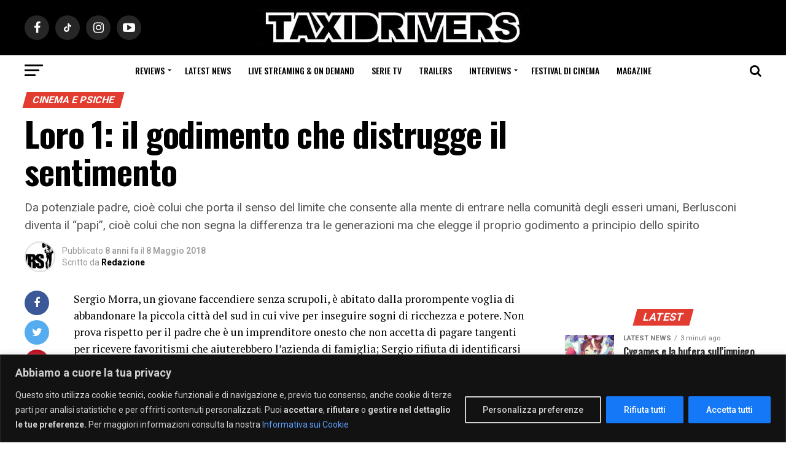

--- FILE ---
content_type: text/html; charset=UTF-8
request_url: https://www.taxidrivers.it/104128/rubriche/cinema-e-pscihe/1-godimento-distrugge-sentimento.html
body_size: 31873
content:
<!DOCTYPE html>
<html lang="it-IT">
<head>
    <meta charset="UTF-8" >
    <meta name="viewport" id="viewport" content="width=device-width, initial-scale=1.0, maximum-scale=1.0, minimum-scale=1.0, user-scalable=no" />
        <link rel="pingback" href="https://www.taxidrivers.it/xmlrpc.php" />
    <link rel="preconnect" href="https://ir-it.amazon-adsystem.com">
    <link rel="preconnect" href="https://fls-eu.amazon-adsystem.com">
            <meta property="og:type" content="article" />
                                <meta property="og:url" content="https://www.taxidrivers.it/104128/rubriche/cinema-e-pscihe/1-godimento-distrugge-sentimento.html" />
            <meta property="og:title" content="Loro 1: il godimento che distrugge il sentimento" />
            <meta property="og:description" content="Da potenziale padre, cioè colui che porta il senso del limite che consente alla mente di entrare nella comunità degli esseri umani, diventa il “papi”, cioè colui che non segna la differenza tra le generazioni ma che elegge il proprio godimento a principio dello spirito" />
            <meta name="twitter:card" content="summary">
            <meta name="twitter:url" content="https://www.taxidrivers.it/104128/rubriche/cinema-e-pscihe/1-godimento-distrugge-sentimento.html">
            <meta name="twitter:title" content="Loro 1: il godimento che distrugge il sentimento">
            <meta name="twitter:description" content="Da potenziale padre, cioè colui che porta il senso del limite che consente alla mente di entrare nella comunità degli esseri umani, diventa il “papi”, cioè colui che non segna la differenza tra le generazioni ma che elegge il proprio godimento a principio dello spirito">
                <meta name='robots' content='index, follow, max-image-preview:large, max-snippet:-1, max-video-preview:-1' />

	<!-- This site is optimized with the Yoast SEO Premium plugin v24.3 (Yoast SEO v26.7) - https://yoast.com/wordpress/plugins/seo/ -->
	<title>Loro 1: il godimento che distrugge il sentimento - Taxidrivers.it</title>
<link data-rocket-prefetch href="https://cmp.quantcast.com" rel="dns-prefetch">
<link data-rocket-prefetch href="https://connect.facebook.net" rel="dns-prefetch">
<link data-rocket-prefetch href="https://ajax.googleapis.com" rel="dns-prefetch">
<link data-rocket-prefetch href="https://fonts.googleapis.com" rel="dns-prefetch">
<link data-rocket-prefetch href="https://taxidrivers.disqus.com" rel="dns-prefetch">
<link data-rocket-prefetch href="https://disqus.com" rel="dns-prefetch">
<link data-rocket-prefetch href="https://www.googletagmanager.com" rel="dns-prefetch"><link rel="preload" data-rocket-preload as="image" href="https://www.taxidrivers.it/wp-content/uploads/2025/05/copertina-splendido-errore-80x80.png" imagesrcset="https://www.taxidrivers.it/wp-content/uploads/2025/05/copertina-splendido-errore-80x80.png 80w, https://www.taxidrivers.it/wp-content/uploads/2025/05/copertina-splendido-errore-150x150.png 150w" imagesizes="auto, (max-width: 80px) 100vw, 80px" fetchpriority="high">
	<link rel="canonical" href="https://www.taxidrivers.it/104128/rubriche/1-godimento-distrugge-sentimento.html" />
	<meta property="og:locale" content="it_IT" />
	<meta property="og:type" content="article" />
	<meta property="og:title" content="Loro 1: il godimento che distrugge il sentimento" />
	<meta property="og:description" content="Da potenziale padre, cioè colui che porta il senso del limite che consente alla mente di entrare nella comunità degli esseri umani, diventa il “papi”, cioè colui che non segna la differenza tra le generazioni ma che elegge il proprio godimento a principio dello spirito" />
	<meta property="og:url" content="https://www.taxidrivers.it/104128/rubriche/1-godimento-distrugge-sentimento.html" />
	<meta property="og:site_name" content="Taxidrivers.it" />
	<meta property="article:publisher" content="https://www.facebook.com/taxidriversIT" />
	<meta property="article:published_time" content="2018-05-08T16:43:40+00:00" />
	<meta property="article:modified_time" content="2025-12-15T09:43:08+00:00" />
	<meta name="author" content="Redazione" />
	<!-- / Yoast SEO Premium plugin. -->


<link rel='dns-prefetch' href='//ajax.googleapis.com' />
<link rel='dns-prefetch' href='//fonts.googleapis.com' />
<link rel="alternate" type="application/rss+xml" title="Taxidrivers.it &raquo; Feed" href="https://www.taxidrivers.it/feed" />
<link rel="alternate" type="application/rss+xml" title="Taxidrivers.it &raquo; Feed dei commenti" href="https://www.taxidrivers.it/comments/feed" />
<link rel="alternate" type="application/rss+xml" title="Taxidrivers.it &raquo; Loro 1: il godimento che distrugge il sentimento Feed dei commenti" href="https://www.taxidrivers.it/104128/rubriche/cinema-e-pscihe/1-godimento-distrugge-sentimento.html/feed" />
<link rel="alternate" title="oEmbed (JSON)" type="application/json+oembed" href="https://www.taxidrivers.it/wp-json/oembed/1.0/embed?url=https%3A%2F%2Fwww.taxidrivers.it%2F104128%2Frubriche%2Fcinema-e-pscihe%2F1-godimento-distrugge-sentimento.html" />
<link rel="alternate" title="oEmbed (XML)" type="text/xml+oembed" href="https://www.taxidrivers.it/wp-json/oembed/1.0/embed?url=https%3A%2F%2Fwww.taxidrivers.it%2F104128%2Frubriche%2Fcinema-e-pscihe%2F1-godimento-distrugge-sentimento.html&#038;format=xml" />
<style id='wp-img-auto-sizes-contain-inline-css' type='text/css'>
img:is([sizes=auto i],[sizes^="auto," i]){contain-intrinsic-size:3000px 1500px}
/*# sourceURL=wp-img-auto-sizes-contain-inline-css */
</style>
<style id='wp-emoji-styles-inline-css' type='text/css'>

	img.wp-smiley, img.emoji {
		display: inline !important;
		border: none !important;
		box-shadow: none !important;
		height: 1em !important;
		width: 1em !important;
		margin: 0 0.07em !important;
		vertical-align: -0.1em !important;
		background: none !important;
		padding: 0 !important;
	}
/*# sourceURL=wp-emoji-styles-inline-css */
</style>
<style id='wp-block-library-inline-css' type='text/css'>
:root{--wp-block-synced-color:#7a00df;--wp-block-synced-color--rgb:122,0,223;--wp-bound-block-color:var(--wp-block-synced-color);--wp-editor-canvas-background:#ddd;--wp-admin-theme-color:#007cba;--wp-admin-theme-color--rgb:0,124,186;--wp-admin-theme-color-darker-10:#006ba1;--wp-admin-theme-color-darker-10--rgb:0,107,160.5;--wp-admin-theme-color-darker-20:#005a87;--wp-admin-theme-color-darker-20--rgb:0,90,135;--wp-admin-border-width-focus:2px}@media (min-resolution:192dpi){:root{--wp-admin-border-width-focus:1.5px}}.wp-element-button{cursor:pointer}:root .has-very-light-gray-background-color{background-color:#eee}:root .has-very-dark-gray-background-color{background-color:#313131}:root .has-very-light-gray-color{color:#eee}:root .has-very-dark-gray-color{color:#313131}:root .has-vivid-green-cyan-to-vivid-cyan-blue-gradient-background{background:linear-gradient(135deg,#00d084,#0693e3)}:root .has-purple-crush-gradient-background{background:linear-gradient(135deg,#34e2e4,#4721fb 50%,#ab1dfe)}:root .has-hazy-dawn-gradient-background{background:linear-gradient(135deg,#faaca8,#dad0ec)}:root .has-subdued-olive-gradient-background{background:linear-gradient(135deg,#fafae1,#67a671)}:root .has-atomic-cream-gradient-background{background:linear-gradient(135deg,#fdd79a,#004a59)}:root .has-nightshade-gradient-background{background:linear-gradient(135deg,#330968,#31cdcf)}:root .has-midnight-gradient-background{background:linear-gradient(135deg,#020381,#2874fc)}:root{--wp--preset--font-size--normal:16px;--wp--preset--font-size--huge:42px}.has-regular-font-size{font-size:1em}.has-larger-font-size{font-size:2.625em}.has-normal-font-size{font-size:var(--wp--preset--font-size--normal)}.has-huge-font-size{font-size:var(--wp--preset--font-size--huge)}.has-text-align-center{text-align:center}.has-text-align-left{text-align:left}.has-text-align-right{text-align:right}.has-fit-text{white-space:nowrap!important}#end-resizable-editor-section{display:none}.aligncenter{clear:both}.items-justified-left{justify-content:flex-start}.items-justified-center{justify-content:center}.items-justified-right{justify-content:flex-end}.items-justified-space-between{justify-content:space-between}.screen-reader-text{border:0;clip-path:inset(50%);height:1px;margin:-1px;overflow:hidden;padding:0;position:absolute;width:1px;word-wrap:normal!important}.screen-reader-text:focus{background-color:#ddd;clip-path:none;color:#444;display:block;font-size:1em;height:auto;left:5px;line-height:normal;padding:15px 23px 14px;text-decoration:none;top:5px;width:auto;z-index:100000}html :where(.has-border-color){border-style:solid}html :where([style*=border-top-color]){border-top-style:solid}html :where([style*=border-right-color]){border-right-style:solid}html :where([style*=border-bottom-color]){border-bottom-style:solid}html :where([style*=border-left-color]){border-left-style:solid}html :where([style*=border-width]){border-style:solid}html :where([style*=border-top-width]){border-top-style:solid}html :where([style*=border-right-width]){border-right-style:solid}html :where([style*=border-bottom-width]){border-bottom-style:solid}html :where([style*=border-left-width]){border-left-style:solid}html :where(img[class*=wp-image-]){height:auto;max-width:100%}:where(figure){margin:0 0 1em}html :where(.is-position-sticky){--wp-admin--admin-bar--position-offset:var(--wp-admin--admin-bar--height,0px)}@media screen and (max-width:600px){html :where(.is-position-sticky){--wp-admin--admin-bar--position-offset:0px}}

/*# sourceURL=wp-block-library-inline-css */
</style><style id='global-styles-inline-css' type='text/css'>
:root{--wp--preset--aspect-ratio--square: 1;--wp--preset--aspect-ratio--4-3: 4/3;--wp--preset--aspect-ratio--3-4: 3/4;--wp--preset--aspect-ratio--3-2: 3/2;--wp--preset--aspect-ratio--2-3: 2/3;--wp--preset--aspect-ratio--16-9: 16/9;--wp--preset--aspect-ratio--9-16: 9/16;--wp--preset--color--black: #000000;--wp--preset--color--cyan-bluish-gray: #abb8c3;--wp--preset--color--white: #ffffff;--wp--preset--color--pale-pink: #f78da7;--wp--preset--color--vivid-red: #cf2e2e;--wp--preset--color--luminous-vivid-orange: #ff6900;--wp--preset--color--luminous-vivid-amber: #fcb900;--wp--preset--color--light-green-cyan: #7bdcb5;--wp--preset--color--vivid-green-cyan: #00d084;--wp--preset--color--pale-cyan-blue: #8ed1fc;--wp--preset--color--vivid-cyan-blue: #0693e3;--wp--preset--color--vivid-purple: #9b51e0;--wp--preset--color--: #444;--wp--preset--gradient--vivid-cyan-blue-to-vivid-purple: linear-gradient(135deg,rgb(6,147,227) 0%,rgb(155,81,224) 100%);--wp--preset--gradient--light-green-cyan-to-vivid-green-cyan: linear-gradient(135deg,rgb(122,220,180) 0%,rgb(0,208,130) 100%);--wp--preset--gradient--luminous-vivid-amber-to-luminous-vivid-orange: linear-gradient(135deg,rgb(252,185,0) 0%,rgb(255,105,0) 100%);--wp--preset--gradient--luminous-vivid-orange-to-vivid-red: linear-gradient(135deg,rgb(255,105,0) 0%,rgb(207,46,46) 100%);--wp--preset--gradient--very-light-gray-to-cyan-bluish-gray: linear-gradient(135deg,rgb(238,238,238) 0%,rgb(169,184,195) 100%);--wp--preset--gradient--cool-to-warm-spectrum: linear-gradient(135deg,rgb(74,234,220) 0%,rgb(151,120,209) 20%,rgb(207,42,186) 40%,rgb(238,44,130) 60%,rgb(251,105,98) 80%,rgb(254,248,76) 100%);--wp--preset--gradient--blush-light-purple: linear-gradient(135deg,rgb(255,206,236) 0%,rgb(152,150,240) 100%);--wp--preset--gradient--blush-bordeaux: linear-gradient(135deg,rgb(254,205,165) 0%,rgb(254,45,45) 50%,rgb(107,0,62) 100%);--wp--preset--gradient--luminous-dusk: linear-gradient(135deg,rgb(255,203,112) 0%,rgb(199,81,192) 50%,rgb(65,88,208) 100%);--wp--preset--gradient--pale-ocean: linear-gradient(135deg,rgb(255,245,203) 0%,rgb(182,227,212) 50%,rgb(51,167,181) 100%);--wp--preset--gradient--electric-grass: linear-gradient(135deg,rgb(202,248,128) 0%,rgb(113,206,126) 100%);--wp--preset--gradient--midnight: linear-gradient(135deg,rgb(2,3,129) 0%,rgb(40,116,252) 100%);--wp--preset--font-size--small: 13px;--wp--preset--font-size--medium: 20px;--wp--preset--font-size--large: 36px;--wp--preset--font-size--x-large: 42px;--wp--preset--spacing--20: 0.44rem;--wp--preset--spacing--30: 0.67rem;--wp--preset--spacing--40: 1rem;--wp--preset--spacing--50: 1.5rem;--wp--preset--spacing--60: 2.25rem;--wp--preset--spacing--70: 3.38rem;--wp--preset--spacing--80: 5.06rem;--wp--preset--shadow--natural: 6px 6px 9px rgba(0, 0, 0, 0.2);--wp--preset--shadow--deep: 12px 12px 50px rgba(0, 0, 0, 0.4);--wp--preset--shadow--sharp: 6px 6px 0px rgba(0, 0, 0, 0.2);--wp--preset--shadow--outlined: 6px 6px 0px -3px rgb(255, 255, 255), 6px 6px rgb(0, 0, 0);--wp--preset--shadow--crisp: 6px 6px 0px rgb(0, 0, 0);}:where(.is-layout-flex){gap: 0.5em;}:where(.is-layout-grid){gap: 0.5em;}body .is-layout-flex{display: flex;}.is-layout-flex{flex-wrap: wrap;align-items: center;}.is-layout-flex > :is(*, div){margin: 0;}body .is-layout-grid{display: grid;}.is-layout-grid > :is(*, div){margin: 0;}:where(.wp-block-columns.is-layout-flex){gap: 2em;}:where(.wp-block-columns.is-layout-grid){gap: 2em;}:where(.wp-block-post-template.is-layout-flex){gap: 1.25em;}:where(.wp-block-post-template.is-layout-grid){gap: 1.25em;}.has-black-color{color: var(--wp--preset--color--black) !important;}.has-cyan-bluish-gray-color{color: var(--wp--preset--color--cyan-bluish-gray) !important;}.has-white-color{color: var(--wp--preset--color--white) !important;}.has-pale-pink-color{color: var(--wp--preset--color--pale-pink) !important;}.has-vivid-red-color{color: var(--wp--preset--color--vivid-red) !important;}.has-luminous-vivid-orange-color{color: var(--wp--preset--color--luminous-vivid-orange) !important;}.has-luminous-vivid-amber-color{color: var(--wp--preset--color--luminous-vivid-amber) !important;}.has-light-green-cyan-color{color: var(--wp--preset--color--light-green-cyan) !important;}.has-vivid-green-cyan-color{color: var(--wp--preset--color--vivid-green-cyan) !important;}.has-pale-cyan-blue-color{color: var(--wp--preset--color--pale-cyan-blue) !important;}.has-vivid-cyan-blue-color{color: var(--wp--preset--color--vivid-cyan-blue) !important;}.has-vivid-purple-color{color: var(--wp--preset--color--vivid-purple) !important;}.has-black-background-color{background-color: var(--wp--preset--color--black) !important;}.has-cyan-bluish-gray-background-color{background-color: var(--wp--preset--color--cyan-bluish-gray) !important;}.has-white-background-color{background-color: var(--wp--preset--color--white) !important;}.has-pale-pink-background-color{background-color: var(--wp--preset--color--pale-pink) !important;}.has-vivid-red-background-color{background-color: var(--wp--preset--color--vivid-red) !important;}.has-luminous-vivid-orange-background-color{background-color: var(--wp--preset--color--luminous-vivid-orange) !important;}.has-luminous-vivid-amber-background-color{background-color: var(--wp--preset--color--luminous-vivid-amber) !important;}.has-light-green-cyan-background-color{background-color: var(--wp--preset--color--light-green-cyan) !important;}.has-vivid-green-cyan-background-color{background-color: var(--wp--preset--color--vivid-green-cyan) !important;}.has-pale-cyan-blue-background-color{background-color: var(--wp--preset--color--pale-cyan-blue) !important;}.has-vivid-cyan-blue-background-color{background-color: var(--wp--preset--color--vivid-cyan-blue) !important;}.has-vivid-purple-background-color{background-color: var(--wp--preset--color--vivid-purple) !important;}.has-black-border-color{border-color: var(--wp--preset--color--black) !important;}.has-cyan-bluish-gray-border-color{border-color: var(--wp--preset--color--cyan-bluish-gray) !important;}.has-white-border-color{border-color: var(--wp--preset--color--white) !important;}.has-pale-pink-border-color{border-color: var(--wp--preset--color--pale-pink) !important;}.has-vivid-red-border-color{border-color: var(--wp--preset--color--vivid-red) !important;}.has-luminous-vivid-orange-border-color{border-color: var(--wp--preset--color--luminous-vivid-orange) !important;}.has-luminous-vivid-amber-border-color{border-color: var(--wp--preset--color--luminous-vivid-amber) !important;}.has-light-green-cyan-border-color{border-color: var(--wp--preset--color--light-green-cyan) !important;}.has-vivid-green-cyan-border-color{border-color: var(--wp--preset--color--vivid-green-cyan) !important;}.has-pale-cyan-blue-border-color{border-color: var(--wp--preset--color--pale-cyan-blue) !important;}.has-vivid-cyan-blue-border-color{border-color: var(--wp--preset--color--vivid-cyan-blue) !important;}.has-vivid-purple-border-color{border-color: var(--wp--preset--color--vivid-purple) !important;}.has-vivid-cyan-blue-to-vivid-purple-gradient-background{background: var(--wp--preset--gradient--vivid-cyan-blue-to-vivid-purple) !important;}.has-light-green-cyan-to-vivid-green-cyan-gradient-background{background: var(--wp--preset--gradient--light-green-cyan-to-vivid-green-cyan) !important;}.has-luminous-vivid-amber-to-luminous-vivid-orange-gradient-background{background: var(--wp--preset--gradient--luminous-vivid-amber-to-luminous-vivid-orange) !important;}.has-luminous-vivid-orange-to-vivid-red-gradient-background{background: var(--wp--preset--gradient--luminous-vivid-orange-to-vivid-red) !important;}.has-very-light-gray-to-cyan-bluish-gray-gradient-background{background: var(--wp--preset--gradient--very-light-gray-to-cyan-bluish-gray) !important;}.has-cool-to-warm-spectrum-gradient-background{background: var(--wp--preset--gradient--cool-to-warm-spectrum) !important;}.has-blush-light-purple-gradient-background{background: var(--wp--preset--gradient--blush-light-purple) !important;}.has-blush-bordeaux-gradient-background{background: var(--wp--preset--gradient--blush-bordeaux) !important;}.has-luminous-dusk-gradient-background{background: var(--wp--preset--gradient--luminous-dusk) !important;}.has-pale-ocean-gradient-background{background: var(--wp--preset--gradient--pale-ocean) !important;}.has-electric-grass-gradient-background{background: var(--wp--preset--gradient--electric-grass) !important;}.has-midnight-gradient-background{background: var(--wp--preset--gradient--midnight) !important;}.has-small-font-size{font-size: var(--wp--preset--font-size--small) !important;}.has-medium-font-size{font-size: var(--wp--preset--font-size--medium) !important;}.has-large-font-size{font-size: var(--wp--preset--font-size--large) !important;}.has-x-large-font-size{font-size: var(--wp--preset--font-size--x-large) !important;}
/*# sourceURL=global-styles-inline-css */
</style>

<style id='classic-theme-styles-inline-css' type='text/css'>
/*! This file is auto-generated */
.wp-block-button__link{color:#fff;background-color:#32373c;border-radius:9999px;box-shadow:none;text-decoration:none;padding:calc(.667em + 2px) calc(1.333em + 2px);font-size:1.125em}.wp-block-file__button{background:#32373c;color:#fff;text-decoration:none}
/*# sourceURL=/wp-includes/css/classic-themes.min.css */
</style>
<link rel='stylesheet' id='qc-choice-css' href='https://www.taxidrivers.it/wp-content/plugins/quantcast-choice/public/css/style.min.css?ver=2.0.8' type='text/css' media='all' />
<link rel='stylesheet' id='theiaPostSlider-css' href='https://www.taxidrivers.it/wp-content/plugins/theia-post-slider-premium/dist/css/font-theme.css?ver=2.7.2' type='text/css' media='all' />
<style id='theiaPostSlider-inline-css' type='text/css'>


				.theiaPostSlider_nav.fontTheme ._title,
				.theiaPostSlider_nav.fontTheme ._text {
					line-height: 48px;
				}

				.theiaPostSlider_nav.fontTheme ._button,
				.theiaPostSlider_nav.fontTheme ._button svg {
					color: #e23b2f;
					fill: #e23b2f;
				}

				.theiaPostSlider_nav.fontTheme ._button ._2 span {
					font-size: 48px;
					line-height: 48px;
				}

				.theiaPostSlider_nav.fontTheme ._button ._2 svg {
					width: 48px;
				}

				.theiaPostSlider_nav.fontTheme ._button:hover,
				.theiaPostSlider_nav.fontTheme ._button:focus,
				.theiaPostSlider_nav.fontTheme ._button:hover svg,
				.theiaPostSlider_nav.fontTheme ._button:focus svg {
					color: #ea746c;
					fill: #ea746c;
				}

				.theiaPostSlider_nav.fontTheme ._disabled,
                .theiaPostSlider_nav.fontTheme ._disabled svg {
					color: #898989 !important;
					fill: #898989 !important;
				}
			
/*# sourceURL=theiaPostSlider-inline-css */
</style>
<link rel='stylesheet' id='ql-jquery-ui-css' href='//ajax.googleapis.com/ajax/libs/jqueryui/1.12.1/themes/smoothness/jquery-ui.css?ver=6.9' type='text/css' media='all' />
<link rel='stylesheet' id='mvp-custom-style-css' href='https://www.taxidrivers.it/wp-content/themes/zox-news/style.css?ver=6.9' type='text/css' media='all' />
<style id='mvp-custom-style-inline-css' type='text/css'>


#mvp-wallpaper {
	background: url() no-repeat 50% 0;
	}

#mvp-foot-copy a {
	color: #e23b2f;
	}

#mvp-content-main p a,
.mvp-post-add-main p a {
	box-shadow: inset 0 -4px 0 #e23b2f;
	}

#mvp-content-main p a:hover,
.mvp-post-add-main p a:hover {
	background: #e23b2f;
	}

a,
a:visited,
.post-info-name a,
.woocommerce .woocommerce-breadcrumb a {
	color: #e23b2f;
	}

#mvp-side-wrap a:hover {
	color: #e23b2f;
	}

.mvp-fly-top:hover,
.mvp-vid-box-wrap,
ul.mvp-soc-mob-list li.mvp-soc-mob-com {
	background: #ffffff;
	}

nav.mvp-fly-nav-menu ul li.menu-item-has-children:after,
.mvp-feat1-left-wrap span.mvp-cd-cat,
.mvp-widget-feat1-top-story span.mvp-cd-cat,
.mvp-widget-feat2-left-cont span.mvp-cd-cat,
.mvp-widget-dark-feat span.mvp-cd-cat,
.mvp-widget-dark-sub span.mvp-cd-cat,
.mvp-vid-wide-text span.mvp-cd-cat,
.mvp-feat2-top-text span.mvp-cd-cat,
.mvp-feat3-main-story span.mvp-cd-cat,
.mvp-feat3-sub-text span.mvp-cd-cat,
.mvp-feat4-main-text span.mvp-cd-cat,
.woocommerce-message:before,
.woocommerce-info:before,
.woocommerce-message:before {
	color: #ffffff;
	}

#searchform input,
.mvp-authors-name {
	border-bottom: 1px solid #ffffff;
	}

.mvp-fly-top:hover {
	border-top: 1px solid #ffffff;
	border-left: 1px solid #ffffff;
	border-bottom: 1px solid #ffffff;
	}

.woocommerce .widget_price_filter .ui-slider .ui-slider-handle,
.woocommerce #respond input#submit.alt,
.woocommerce a.button.alt,
.woocommerce button.button.alt,
.woocommerce input.button.alt,
.woocommerce #respond input#submit.alt:hover,
.woocommerce a.button.alt:hover,
.woocommerce button.button.alt:hover,
.woocommerce input.button.alt:hover {
	background-color: #ffffff;
	}

.woocommerce-error,
.woocommerce-info,
.woocommerce-message {
	border-top-color: #ffffff;
	}

ul.mvp-feat1-list-buts li.active span.mvp-feat1-list-but,
span.mvp-widget-home-title,
span.mvp-post-cat,
span.mvp-feat1-pop-head {
	background: #e23b2f;
	}

.woocommerce span.onsale {
	background-color: #e23b2f;
	}

.mvp-widget-feat2-side-more-but,
.woocommerce .star-rating span:before,
span.mvp-prev-next-label,
.mvp-cat-date-wrap .sticky {
	color: #e23b2f !important;
	}

#mvp-main-nav-top,
#mvp-fly-wrap,
.mvp-soc-mob-right,
#mvp-main-nav-small-cont {
	background: #000000;
	}

#mvp-main-nav-small .mvp-fly-but-wrap span,
#mvp-main-nav-small .mvp-search-but-wrap span,
.mvp-nav-top-left .mvp-fly-but-wrap span,
#mvp-fly-wrap .mvp-fly-but-wrap span {
	background: #555555;
	}

.mvp-nav-top-right .mvp-nav-search-but,
span.mvp-fly-soc-head,
.mvp-soc-mob-right i,
#mvp-main-nav-small span.mvp-nav-search-but,
#mvp-main-nav-small .mvp-nav-menu ul li a  {
	color: #555555;
	}

#mvp-main-nav-small .mvp-nav-menu ul li.menu-item-has-children a:after {
	border-color: #555555 transparent transparent transparent;
	}

#mvp-nav-top-wrap span.mvp-nav-search-but:hover,
#mvp-main-nav-small span.mvp-nav-search-but:hover {
	color: #e23b2f;
	}

#mvp-nav-top-wrap .mvp-fly-but-wrap:hover span,
#mvp-main-nav-small .mvp-fly-but-wrap:hover span,
span.mvp-woo-cart-num:hover {
	background: #e23b2f;
	}

#mvp-main-nav-bot-cont {
	background: #ffffff;
	}

#mvp-nav-bot-wrap .mvp-fly-but-wrap span,
#mvp-nav-bot-wrap .mvp-search-but-wrap span {
	background: #000000;
	}

#mvp-nav-bot-wrap span.mvp-nav-search-but,
#mvp-nav-bot-wrap .mvp-nav-menu ul li a {
	color: #000000;
	}

#mvp-nav-bot-wrap .mvp-nav-menu ul li.menu-item-has-children a:after {
	border-color: #000000 transparent transparent transparent;
	}

.mvp-nav-menu ul li:hover a {
	border-bottom: 5px solid #e23b2f;
	}

#mvp-nav-bot-wrap .mvp-fly-but-wrap:hover span {
	background: #e23b2f;
	}

#mvp-nav-bot-wrap span.mvp-nav-search-but:hover {
	color: #e23b2f;
	}

body,
.mvp-feat1-feat-text p,
.mvp-feat2-top-text p,
.mvp-feat3-main-text p,
.mvp-feat3-sub-text p,
#searchform input,
.mvp-author-info-text,
span.mvp-post-excerpt,
.mvp-nav-menu ul li ul.sub-menu li a,
nav.mvp-fly-nav-menu ul li a,
.mvp-ad-label,
span.mvp-feat-caption,
.mvp-post-tags a,
.mvp-post-tags a:visited,
span.mvp-author-box-name a,
#mvp-author-box-text p,
.mvp-post-gallery-text p,
ul.mvp-soc-mob-list li span,
#comments,
h3#reply-title,
h2.comments,
#mvp-foot-copy p,
span.mvp-fly-soc-head,
.mvp-post-tags-header,
span.mvp-prev-next-label,
span.mvp-post-add-link-but,
#mvp-comments-button a,
#mvp-comments-button span.mvp-comment-but-text,
.woocommerce ul.product_list_widget span.product-title,
.woocommerce ul.product_list_widget li a,
.woocommerce #reviews #comments ol.commentlist li .comment-text p.meta,
.woocommerce div.product p.price,
.woocommerce div.product p.price ins,
.woocommerce div.product p.price del,
.woocommerce ul.products li.product .price del,
.woocommerce ul.products li.product .price ins,
.woocommerce ul.products li.product .price,
.woocommerce #respond input#submit,
.woocommerce a.button,
.woocommerce button.button,
.woocommerce input.button,
.woocommerce .widget_price_filter .price_slider_amount .button,
.woocommerce span.onsale,
.woocommerce-review-link,
#woo-content p.woocommerce-result-count,
.woocommerce div.product .woocommerce-tabs ul.tabs li a,
a.mvp-inf-more-but,
span.mvp-cont-read-but,
span.mvp-cd-cat,
span.mvp-cd-date,
.mvp-feat4-main-text p,
span.mvp-woo-cart-num,
span.mvp-widget-home-title2,
.wp-caption,
#mvp-content-main p.wp-caption-text,
.gallery-caption,
.mvp-post-add-main p.wp-caption-text,
#bbpress-forums,
#bbpress-forums p,
.protected-post-form input,
#mvp-feat6-text p {
	font-family: 'Roboto', sans-serif;
	}

.mvp-blog-story-text p,
span.mvp-author-page-desc,
#mvp-404 p,
.mvp-widget-feat1-bot-text p,
.mvp-widget-feat2-left-text p,
.mvp-flex-story-text p,
.mvp-search-text p,
#mvp-content-main p,
.mvp-post-add-main p,
#mvp-content-main ul li,
#mvp-content-main ol li,
.rwp-summary,
.rwp-u-review__comment,
.mvp-feat5-mid-main-text p,
.mvp-feat5-small-main-text p,
#mvp-content-main .wp-block-button__link,
.wp-block-audio figcaption,
.wp-block-video figcaption,
.wp-block-embed figcaption,
.wp-block-verse pre,
pre.wp-block-verse {
	font-family: 'PT Serif', sans-serif;
	}

.mvp-nav-menu ul li a,
#mvp-foot-menu ul li a {
	font-family: 'Oswald', sans-serif;
	}


.mvp-feat1-sub-text h2,
.mvp-feat1-pop-text h2,
.mvp-feat1-list-text h2,
.mvp-widget-feat1-top-text h2,
.mvp-widget-feat1-bot-text h2,
.mvp-widget-dark-feat-text h2,
.mvp-widget-dark-sub-text h2,
.mvp-widget-feat2-left-text h2,
.mvp-widget-feat2-right-text h2,
.mvp-blog-story-text h2,
.mvp-flex-story-text h2,
.mvp-vid-wide-more-text p,
.mvp-prev-next-text p,
.mvp-related-text,
.mvp-post-more-text p,
h2.mvp-authors-latest a,
.mvp-feat2-bot-text h2,
.mvp-feat3-sub-text h2,
.mvp-feat3-main-text h2,
.mvp-feat4-main-text h2,
.mvp-feat5-text h2,
.mvp-feat5-mid-main-text h2,
.mvp-feat5-small-main-text h2,
.mvp-feat5-mid-sub-text h2,
#mvp-feat6-text h2,
.alp-related-posts-wrapper .alp-related-post .post-title {
	font-family: 'Oswald', sans-serif;
	}

.mvp-feat2-top-text h2,
.mvp-feat1-feat-text h2,
h1.mvp-post-title,
h1.mvp-post-title-wide,
.mvp-drop-nav-title h4,
#mvp-content-main blockquote p,
.mvp-post-add-main blockquote p,
#mvp-content-main p.has-large-font-size,
#mvp-404 h1,
#woo-content h1.page-title,
.woocommerce div.product .product_title,
.woocommerce ul.products li.product h3,
.alp-related-posts .current .post-title {
	font-family: 'Oswald', sans-serif;
	}

span.mvp-feat1-pop-head,
.mvp-feat1-pop-text:before,
span.mvp-feat1-list-but,
span.mvp-widget-home-title,
.mvp-widget-feat2-side-more,
span.mvp-post-cat,
span.mvp-page-head,
h1.mvp-author-top-head,
.mvp-authors-name,
#mvp-content-main h1,
#mvp-content-main h2,
#mvp-content-main h3,
#mvp-content-main h4,
#mvp-content-main h5,
#mvp-content-main h6,
.woocommerce .related h2,
.woocommerce div.product .woocommerce-tabs .panel h2,
.woocommerce div.product .product_title,
.mvp-feat5-side-list .mvp-feat1-list-img:after {
	font-family: 'Roboto', sans-serif;
	}

	

	#mvp-leader-wrap {
		position: relative;
		}
	#mvp-site-main {
		margin-top: 0;
		}
	#mvp-leader-wrap {
		top: 0 !important;
		}
		

	.mvp-nav-links {
		display: none;
		}
		

	.alp-advert {
		display: none;
	}
	.alp-related-posts-wrapper .alp-related-posts .current {
		margin: 0 0 10px;
	}
		
/*# sourceURL=mvp-custom-style-inline-css */
</style>
<link rel='stylesheet' id='fontawesome-child-css' href='https://www.taxidrivers.it/wp-content/themes/zox-news-child/font-awesome/css/font-awesome.css?ver=6.9' type='text/css' media='all' />
<link rel='stylesheet' id='mvp-custom-child-style-css' href='https://www.taxidrivers.it/wp-content/themes/zox-news-child/style.css?ver=1.0.0' type='text/css' media='all' />
<link rel='stylesheet' id='mvp-reset-css' href='https://www.taxidrivers.it/wp-content/themes/zox-news/css/reset.css?ver=6.9' type='text/css' media='all' />
<link rel='stylesheet' id='fontawesome-css' href='https://www.taxidrivers.it/wp-content/themes/zox-news-child/font-awesome/css/font-awesome.css?ver=6.9' type='text/css' media='all' />
<link crossorigin="anonymous" rel='stylesheet' id='mvp-fonts-css' href='//fonts.googleapis.com/css?family=Roboto%3A300%2C400%2C700%2C900%7COswald%3A400%2C700%7CAdvent+Pro%3A700%7COpen+Sans%3A700%7CAnton%3A400Oswald%3A100%2C200%2C300%2C400%2C500%2C600%2C700%2C800%2C900%7COswald%3A100%2C200%2C300%2C400%2C500%2C600%2C700%2C800%2C900%7CRoboto%3A100%2C200%2C300%2C400%2C500%2C600%2C700%2C800%2C900%7CRoboto%3A100%2C200%2C300%2C400%2C500%2C600%2C700%2C800%2C900%7CPT+Serif%3A100%2C200%2C300%2C400%2C500%2C600%2C700%2C800%2C900%7COswald%3A100%2C200%2C300%2C400%2C500%2C600%2C700%2C800%2C900%26subset%3Dlatin%2Clatin-ext%2Ccyrillic%2Ccyrillic-ext%2Cgreek-ext%2Cgreek%2Cvietnamese' type='text/css' media='all' />
<link rel='stylesheet' id='mvp-media-queries-css' href='https://www.taxidrivers.it/wp-content/themes/zox-news/css/media-queries.css?ver=6.9' type='text/css' media='all' />
<script type="text/javascript" id="cookie-law-info-js-extra">
/* <![CDATA[ */
var _ckyConfig = {"_ipData":[],"_assetsURL":"https://www.taxidrivers.it/wp-content/plugins/cookie-law-info/lite/frontend/images/","_publicURL":"https://www.taxidrivers.it","_expiry":"365","_categories":[{"name":"Necessary","slug":"necessary","isNecessary":true,"ccpaDoNotSell":true,"cookies":[],"active":true,"defaultConsent":{"gdpr":true,"ccpa":true}},{"name":"Functional","slug":"functional","isNecessary":false,"ccpaDoNotSell":true,"cookies":[],"active":true,"defaultConsent":{"gdpr":false,"ccpa":false}},{"name":"Analytics","slug":"analytics","isNecessary":false,"ccpaDoNotSell":true,"cookies":[],"active":true,"defaultConsent":{"gdpr":false,"ccpa":false}},{"name":"Performance","slug":"performance","isNecessary":false,"ccpaDoNotSell":true,"cookies":[],"active":true,"defaultConsent":{"gdpr":false,"ccpa":false}},{"name":"Advertisement","slug":"advertisement","isNecessary":false,"ccpaDoNotSell":true,"cookies":[],"active":true,"defaultConsent":{"gdpr":false,"ccpa":false}}],"_activeLaw":"gdpr","_rootDomain":"","_block":"1","_showBanner":"1","_bannerConfig":{"settings":{"type":"banner","preferenceCenterType":"popup","position":"bottom","applicableLaw":"gdpr"},"behaviours":{"reloadBannerOnAccept":false,"loadAnalyticsByDefault":false,"animations":{"onLoad":"animate","onHide":"sticky"}},"config":{"revisitConsent":{"status":true,"tag":"revisit-consent","position":"bottom-left","meta":{"url":"#"},"styles":{"background-color":"#0056A7"},"elements":{"title":{"type":"text","tag":"revisit-consent-title","status":true,"styles":{"color":"#0056a7"}}}},"preferenceCenter":{"toggle":{"status":true,"tag":"detail-category-toggle","type":"toggle","states":{"active":{"styles":{"background-color":"#1578F7"}},"inactive":{"styles":{"background-color":"#D0D5D2"}}}}},"categoryPreview":{"status":false,"toggle":{"status":true,"tag":"detail-category-preview-toggle","type":"toggle","states":{"active":{"styles":{"background-color":"#1578F7"}},"inactive":{"styles":{"background-color":"#D0D5D2"}}}}},"videoPlaceholder":{"status":true,"styles":{"background-color":"#000000","border-color":"#000000","color":"#ffffff"}},"readMore":{"status":false,"tag":"readmore-button","type":"link","meta":{"noFollow":true,"newTab":true},"styles":{"color":"#609FFF","background-color":"transparent","border-color":"transparent"}},"showMore":{"status":true,"tag":"show-desc-button","type":"button","styles":{"color":"#609FFF"}},"showLess":{"status":true,"tag":"hide-desc-button","type":"button","styles":{"color":"#609FFF"}},"alwaysActive":{"status":true,"tag":"always-active","styles":{"color":"#04B745"}},"manualLinks":{"status":true,"tag":"manual-links","type":"link","styles":{"color":"#609FFF"}},"auditTable":{"status":true},"optOption":{"status":true,"toggle":{"status":true,"tag":"optout-option-toggle","type":"toggle","states":{"active":{"styles":{"background-color":"#1578F7"}},"inactive":{"styles":{"background-color":"#d0d5d2"}}}}}}},"_version":"3.3.9.1","_logConsent":"1","_tags":[{"tag":"accept-button","styles":{"color":"#FFFFFF","background-color":"#1578F7","border-color":"#1578F7"}},{"tag":"reject-button","styles":{"color":"#FFFFFF","background-color":"#1578F7","border-color":"#1578F7"}},{"tag":"settings-button","styles":{"color":"#d0d0d0","background-color":"transparent","border-color":"#d0d0d0"}},{"tag":"readmore-button","styles":{"color":"#609FFF","background-color":"transparent","border-color":"transparent"}},{"tag":"donotsell-button","styles":{"color":"#609FFF","background-color":"transparent","border-color":"transparent"}},{"tag":"show-desc-button","styles":{"color":"#609FFF"}},{"tag":"hide-desc-button","styles":{"color":"#609FFF"}},{"tag":"cky-always-active","styles":[]},{"tag":"cky-link","styles":[]},{"tag":"accept-button","styles":{"color":"#FFFFFF","background-color":"#1578F7","border-color":"#1578F7"}},{"tag":"revisit-consent","styles":{"background-color":"#0056A7"}}],"_shortCodes":[{"key":"cky_readmore","content":"\u003Ca href=\"https://www.taxidrivers.it/cookie-policy\" class=\"cky-policy\" aria-label=\"Cookie Policy\" target=\"_blank\" rel=\"noopener\" data-cky-tag=\"readmore-button\"\u003ECookie Policy\u003C/a\u003E","tag":"readmore-button","status":false,"attributes":{"rel":"nofollow","target":"_blank"}},{"key":"cky_show_desc","content":"\u003Cbutton class=\"cky-show-desc-btn\" data-cky-tag=\"show-desc-button\" aria-label=\"Mostra altro\"\u003EMostra altro\u003C/button\u003E","tag":"show-desc-button","status":true,"attributes":[]},{"key":"cky_hide_desc","content":"\u003Cbutton class=\"cky-show-desc-btn\" data-cky-tag=\"hide-desc-button\" aria-label=\"Mostra meno\"\u003EMostra meno\u003C/button\u003E","tag":"hide-desc-button","status":true,"attributes":[]},{"key":"cky_optout_show_desc","content":"[cky_optout_show_desc]","tag":"optout-show-desc-button","status":true,"attributes":[]},{"key":"cky_optout_hide_desc","content":"[cky_optout_hide_desc]","tag":"optout-hide-desc-button","status":true,"attributes":[]},{"key":"cky_category_toggle_label","content":"[cky_{{status}}_category_label] [cky_preference_{{category_slug}}_title]","tag":"","status":true,"attributes":[]},{"key":"cky_enable_category_label","content":"Enable","tag":"","status":true,"attributes":[]},{"key":"cky_disable_category_label","content":"Disable","tag":"","status":true,"attributes":[]},{"key":"cky_video_placeholder","content":"\u003Cdiv class=\"video-placeholder-normal\" data-cky-tag=\"video-placeholder\" id=\"[UNIQUEID]\"\u003E\u003Cp class=\"video-placeholder-text-normal\" data-cky-tag=\"placeholder-title\"\u003EAccetta i cookie per accedere a questo contenuto\u003C/p\u003E\u003C/div\u003E","tag":"","status":true,"attributes":[]},{"key":"cky_enable_optout_label","content":"Enable","tag":"","status":true,"attributes":[]},{"key":"cky_disable_optout_label","content":"Disable","tag":"","status":true,"attributes":[]},{"key":"cky_optout_toggle_label","content":"[cky_{{status}}_optout_label] [cky_optout_option_title]","tag":"","status":true,"attributes":[]},{"key":"cky_optout_option_title","content":"Do Not Sell or Share My Personal Information","tag":"","status":true,"attributes":[]},{"key":"cky_optout_close_label","content":"Close","tag":"","status":true,"attributes":[]},{"key":"cky_preference_close_label","content":"Close","tag":"","status":true,"attributes":[]}],"_rtl":"","_language":"en","_providersToBlock":[]};
var _ckyStyles = {"css":".cky-overlay{background: #000000; opacity: 0.4; position: fixed; top: 0; left: 0; width: 100%; height: 100%; z-index: 99999999;}.cky-hide{display: none;}.cky-btn-revisit-wrapper{display: flex; align-items: center; justify-content: center; background: #0056a7; width: 45px; height: 45px; border-radius: 50%; position: fixed; z-index: 999999; cursor: pointer;}.cky-revisit-bottom-left{bottom: 15px; left: 15px;}.cky-revisit-bottom-right{bottom: 15px; right: 15px;}.cky-btn-revisit-wrapper .cky-btn-revisit{display: flex; align-items: center; justify-content: center; background: none; border: none; cursor: pointer; position: relative; margin: 0; padding: 0;}.cky-btn-revisit-wrapper .cky-btn-revisit img{max-width: fit-content; margin: 0; height: 30px; width: 30px;}.cky-revisit-bottom-left:hover::before{content: attr(data-tooltip); position: absolute; background: #4e4b66; color: #ffffff; left: calc(100% + 7px); font-size: 12px; line-height: 16px; width: max-content; padding: 4px 8px; border-radius: 4px;}.cky-revisit-bottom-left:hover::after{position: absolute; content: \"\"; border: 5px solid transparent; left: calc(100% + 2px); border-left-width: 0; border-right-color: #4e4b66;}.cky-revisit-bottom-right:hover::before{content: attr(data-tooltip); position: absolute; background: #4e4b66; color: #ffffff; right: calc(100% + 7px); font-size: 12px; line-height: 16px; width: max-content; padding: 4px 8px; border-radius: 4px;}.cky-revisit-bottom-right:hover::after{position: absolute; content: \"\"; border: 5px solid transparent; right: calc(100% + 2px); border-right-width: 0; border-left-color: #4e4b66;}.cky-revisit-hide{display: none;}.cky-consent-container{position: fixed; width: 100%; box-sizing: border-box; z-index: 9999999;}.cky-consent-container .cky-consent-bar{background: #ffffff; border: 1px solid; padding: 16.5px 24px; box-shadow: 0 -1px 10px 0 #acabab4d;}.cky-banner-bottom{bottom: 0; left: 0;}.cky-banner-top{top: 0; left: 0;}.cky-custom-brand-logo-wrapper .cky-custom-brand-logo{width: 100px; height: auto; margin: 0 0 12px 0;}.cky-notice .cky-title{color: #212121; font-weight: 700; font-size: 18px; line-height: 24px; margin: 0 0 12px 0;}.cky-notice-group{display: flex; justify-content: space-between; align-items: center; font-size: 14px; line-height: 24px; font-weight: 400;}.cky-notice-des *,.cky-preference-content-wrapper *,.cky-accordion-header-des *,.cky-gpc-wrapper .cky-gpc-desc *{font-size: 14px;}.cky-notice-des{color: #212121; font-size: 14px; line-height: 24px; font-weight: 400;}.cky-notice-des img{height: 25px; width: 25px;}.cky-consent-bar .cky-notice-des p,.cky-gpc-wrapper .cky-gpc-desc p,.cky-preference-body-wrapper .cky-preference-content-wrapper p,.cky-accordion-header-wrapper .cky-accordion-header-des p,.cky-cookie-des-table li div:last-child p{color: inherit; margin-top: 0; overflow-wrap: break-word;}.cky-notice-des P:last-child,.cky-preference-content-wrapper p:last-child,.cky-cookie-des-table li div:last-child p:last-child,.cky-gpc-wrapper .cky-gpc-desc p:last-child{margin-bottom: 0;}.cky-notice-des a.cky-policy,.cky-notice-des button.cky-policy{font-size: 14px; color: #1863dc; white-space: nowrap; cursor: pointer; background: transparent; border: 1px solid; text-decoration: underline;}.cky-notice-des button.cky-policy{padding: 0;}.cky-notice-des a.cky-policy:focus-visible,.cky-notice-des button.cky-policy:focus-visible,.cky-preference-content-wrapper .cky-show-desc-btn:focus-visible,.cky-accordion-header .cky-accordion-btn:focus-visible,.cky-preference-header .cky-btn-close:focus-visible,.cky-switch input[type=\"checkbox\"]:focus-visible,.cky-footer-wrapper a:focus-visible,.cky-btn:focus-visible{outline: 2px solid #1863dc; outline-offset: 2px;}.cky-btn:focus:not(:focus-visible),.cky-accordion-header .cky-accordion-btn:focus:not(:focus-visible),.cky-preference-content-wrapper .cky-show-desc-btn:focus:not(:focus-visible),.cky-btn-revisit-wrapper .cky-btn-revisit:focus:not(:focus-visible),.cky-preference-header .cky-btn-close:focus:not(:focus-visible),.cky-consent-bar .cky-banner-btn-close:focus:not(:focus-visible){outline: 0;}button.cky-show-desc-btn:not(:hover):not(:active){color: #1863dc; background: transparent;}button.cky-accordion-btn:not(:hover):not(:active),button.cky-banner-btn-close:not(:hover):not(:active),button.cky-btn-close:not(:hover):not(:active),button.cky-btn-revisit:not(:hover):not(:active){background: transparent;}.cky-consent-bar button:hover,.cky-modal.cky-modal-open button:hover,.cky-consent-bar button:focus,.cky-modal.cky-modal-open button:focus{text-decoration: none;}.cky-notice-btn-wrapper{display: flex; justify-content: center; align-items: center; margin-left: 15px;}.cky-notice-btn-wrapper .cky-btn{text-shadow: none; box-shadow: none;}.cky-btn{font-size: 14px; font-family: inherit; line-height: 24px; padding: 8px 27px; font-weight: 500; margin: 0 8px 0 0; border-radius: 2px; white-space: nowrap; cursor: pointer; text-align: center; text-transform: none; min-height: 0;}.cky-btn:hover{opacity: 0.8;}.cky-btn-customize{color: #1863dc; background: transparent; border: 2px solid #1863dc;}.cky-btn-reject{color: #1863dc; background: transparent; border: 2px solid #1863dc;}.cky-btn-accept{background: #1863dc; color: #ffffff; border: 2px solid #1863dc;}.cky-btn:last-child{margin-right: 0;}@media (max-width: 768px){.cky-notice-group{display: block;}.cky-notice-btn-wrapper{margin-left: 0;}.cky-notice-btn-wrapper .cky-btn{flex: auto; max-width: 100%; margin-top: 10px; white-space: unset;}}@media (max-width: 576px){.cky-notice-btn-wrapper{flex-direction: column;}.cky-custom-brand-logo-wrapper, .cky-notice .cky-title, .cky-notice-des, .cky-notice-btn-wrapper{padding: 0 28px;}.cky-consent-container .cky-consent-bar{padding: 16.5px 0;}.cky-notice-des{max-height: 40vh; overflow-y: scroll;}.cky-notice-btn-wrapper .cky-btn{width: 100%; padding: 8px; margin-right: 0;}.cky-notice-btn-wrapper .cky-btn-accept{order: 1;}.cky-notice-btn-wrapper .cky-btn-reject{order: 3;}.cky-notice-btn-wrapper .cky-btn-customize{order: 2;}}@media (max-width: 425px){.cky-custom-brand-logo-wrapper, .cky-notice .cky-title, .cky-notice-des, .cky-notice-btn-wrapper{padding: 0 24px;}.cky-notice-btn-wrapper{flex-direction: column;}.cky-btn{width: 100%; margin: 10px 0 0 0;}.cky-notice-btn-wrapper .cky-btn-customize{order: 2;}.cky-notice-btn-wrapper .cky-btn-reject{order: 3;}.cky-notice-btn-wrapper .cky-btn-accept{order: 1; margin-top: 16px;}}@media (max-width: 352px){.cky-notice .cky-title{font-size: 16px;}.cky-notice-des *{font-size: 12px;}.cky-notice-des, .cky-btn{font-size: 12px;}}.cky-modal.cky-modal-open{display: flex; visibility: visible; -webkit-transform: translate(-50%, -50%); -moz-transform: translate(-50%, -50%); -ms-transform: translate(-50%, -50%); -o-transform: translate(-50%, -50%); transform: translate(-50%, -50%); top: 50%; left: 50%; transition: all 1s ease;}.cky-modal{box-shadow: 0 32px 68px rgba(0, 0, 0, 0.3); margin: 0 auto; position: fixed; max-width: 100%; background: #ffffff; top: 50%; box-sizing: border-box; border-radius: 6px; z-index: 999999999; color: #212121; -webkit-transform: translate(-50%, 100%); -moz-transform: translate(-50%, 100%); -ms-transform: translate(-50%, 100%); -o-transform: translate(-50%, 100%); transform: translate(-50%, 100%); visibility: hidden; transition: all 0s ease;}.cky-preference-center{max-height: 79vh; overflow: hidden; width: 845px; overflow: hidden; flex: 1 1 0; display: flex; flex-direction: column; border-radius: 6px;}.cky-preference-header{display: flex; align-items: center; justify-content: space-between; padding: 22px 24px; border-bottom: 1px solid;}.cky-preference-header .cky-preference-title{font-size: 18px; font-weight: 700; line-height: 24px;}.cky-preference-header .cky-btn-close{margin: 0; cursor: pointer; vertical-align: middle; padding: 0; background: none; border: none; width: 24px; height: 24px; min-height: 0; line-height: 0; text-shadow: none; box-shadow: none;}.cky-preference-header .cky-btn-close img{margin: 0; height: 10px; width: 10px;}.cky-preference-body-wrapper{padding: 0 24px; flex: 1; overflow: auto; box-sizing: border-box;}.cky-preference-content-wrapper,.cky-gpc-wrapper .cky-gpc-desc{font-size: 14px; line-height: 24px; font-weight: 400; padding: 12px 0;}.cky-preference-content-wrapper{border-bottom: 1px solid;}.cky-preference-content-wrapper img{height: 25px; width: 25px;}.cky-preference-content-wrapper .cky-show-desc-btn{font-size: 14px; font-family: inherit; color: #1863dc; text-decoration: none; line-height: 24px; padding: 0; margin: 0; white-space: nowrap; cursor: pointer; background: transparent; border-color: transparent; text-transform: none; min-height: 0; text-shadow: none; box-shadow: none;}.cky-accordion-wrapper{margin-bottom: 10px;}.cky-accordion{border-bottom: 1px solid;}.cky-accordion:last-child{border-bottom: none;}.cky-accordion .cky-accordion-item{display: flex; margin-top: 10px;}.cky-accordion .cky-accordion-body{display: none;}.cky-accordion.cky-accordion-active .cky-accordion-body{display: block; padding: 0 22px; margin-bottom: 16px;}.cky-accordion-header-wrapper{cursor: pointer; width: 100%;}.cky-accordion-item .cky-accordion-header{display: flex; justify-content: space-between; align-items: center;}.cky-accordion-header .cky-accordion-btn{font-size: 16px; font-family: inherit; color: #212121; line-height: 24px; background: none; border: none; font-weight: 700; padding: 0; margin: 0; cursor: pointer; text-transform: none; min-height: 0; text-shadow: none; box-shadow: none;}.cky-accordion-header .cky-always-active{color: #008000; font-weight: 600; line-height: 24px; font-size: 14px;}.cky-accordion-header-des{font-size: 14px; line-height: 24px; margin: 10px 0 16px 0;}.cky-accordion-chevron{margin-right: 22px; position: relative; cursor: pointer;}.cky-accordion-chevron-hide{display: none;}.cky-accordion .cky-accordion-chevron i::before{content: \"\"; position: absolute; border-right: 1.4px solid; border-bottom: 1.4px solid; border-color: inherit; height: 6px; width: 6px; -webkit-transform: rotate(-45deg); -moz-transform: rotate(-45deg); -ms-transform: rotate(-45deg); -o-transform: rotate(-45deg); transform: rotate(-45deg); transition: all 0.2s ease-in-out; top: 8px;}.cky-accordion.cky-accordion-active .cky-accordion-chevron i::before{-webkit-transform: rotate(45deg); -moz-transform: rotate(45deg); -ms-transform: rotate(45deg); -o-transform: rotate(45deg); transform: rotate(45deg);}.cky-audit-table{background: #f4f4f4; border-radius: 6px;}.cky-audit-table .cky-empty-cookies-text{color: inherit; font-size: 12px; line-height: 24px; margin: 0; padding: 10px;}.cky-audit-table .cky-cookie-des-table{font-size: 12px; line-height: 24px; font-weight: normal; padding: 15px 10px; border-bottom: 1px solid; border-bottom-color: inherit; margin: 0;}.cky-audit-table .cky-cookie-des-table:last-child{border-bottom: none;}.cky-audit-table .cky-cookie-des-table li{list-style-type: none; display: flex; padding: 3px 0;}.cky-audit-table .cky-cookie-des-table li:first-child{padding-top: 0;}.cky-cookie-des-table li div:first-child{width: 100px; font-weight: 600; word-break: break-word; word-wrap: break-word;}.cky-cookie-des-table li div:last-child{flex: 1; word-break: break-word; word-wrap: break-word; margin-left: 8px;}.cky-footer-shadow{display: block; width: 100%; height: 40px; background: linear-gradient(180deg, rgba(255, 255, 255, 0) 0%, #ffffff 100%); position: absolute; bottom: calc(100% - 1px);}.cky-footer-wrapper{position: relative;}.cky-prefrence-btn-wrapper{display: flex; flex-wrap: wrap; align-items: center; justify-content: center; padding: 22px 24px; border-top: 1px solid;}.cky-prefrence-btn-wrapper .cky-btn{flex: auto; max-width: 100%; text-shadow: none; box-shadow: none;}.cky-btn-preferences{color: #1863dc; background: transparent; border: 2px solid #1863dc;}.cky-preference-header,.cky-preference-body-wrapper,.cky-preference-content-wrapper,.cky-accordion-wrapper,.cky-accordion,.cky-accordion-wrapper,.cky-footer-wrapper,.cky-prefrence-btn-wrapper{border-color: inherit;}@media (max-width: 845px){.cky-modal{max-width: calc(100% - 16px);}}@media (max-width: 576px){.cky-modal{max-width: 100%;}.cky-preference-center{max-height: 100vh;}.cky-prefrence-btn-wrapper{flex-direction: column;}.cky-accordion.cky-accordion-active .cky-accordion-body{padding-right: 0;}.cky-prefrence-btn-wrapper .cky-btn{width: 100%; margin: 10px 0 0 0;}.cky-prefrence-btn-wrapper .cky-btn-reject{order: 3;}.cky-prefrence-btn-wrapper .cky-btn-accept{order: 1; margin-top: 0;}.cky-prefrence-btn-wrapper .cky-btn-preferences{order: 2;}}@media (max-width: 425px){.cky-accordion-chevron{margin-right: 15px;}.cky-notice-btn-wrapper{margin-top: 0;}.cky-accordion.cky-accordion-active .cky-accordion-body{padding: 0 15px;}}@media (max-width: 352px){.cky-preference-header .cky-preference-title{font-size: 16px;}.cky-preference-header{padding: 16px 24px;}.cky-preference-content-wrapper *, .cky-accordion-header-des *{font-size: 12px;}.cky-preference-content-wrapper, .cky-preference-content-wrapper .cky-show-more, .cky-accordion-header .cky-always-active, .cky-accordion-header-des, .cky-preference-content-wrapper .cky-show-desc-btn, .cky-notice-des a.cky-policy{font-size: 12px;}.cky-accordion-header .cky-accordion-btn{font-size: 14px;}}.cky-switch{display: flex;}.cky-switch input[type=\"checkbox\"]{position: relative; width: 44px; height: 24px; margin: 0; background: #d0d5d2; -webkit-appearance: none; border-radius: 50px; cursor: pointer; outline: 0; border: none; top: 0;}.cky-switch input[type=\"checkbox\"]:checked{background: #1863dc;}.cky-switch input[type=\"checkbox\"]:before{position: absolute; content: \"\"; height: 20px; width: 20px; left: 2px; bottom: 2px; border-radius: 50%; background-color: white; -webkit-transition: 0.4s; transition: 0.4s; margin: 0;}.cky-switch input[type=\"checkbox\"]:after{display: none;}.cky-switch input[type=\"checkbox\"]:checked:before{-webkit-transform: translateX(20px); -ms-transform: translateX(20px); transform: translateX(20px);}@media (max-width: 425px){.cky-switch input[type=\"checkbox\"]{width: 38px; height: 21px;}.cky-switch input[type=\"checkbox\"]:before{height: 17px; width: 17px;}.cky-switch input[type=\"checkbox\"]:checked:before{-webkit-transform: translateX(17px); -ms-transform: translateX(17px); transform: translateX(17px);}}.cky-consent-bar .cky-banner-btn-close{position: absolute; right: 9px; top: 5px; background: none; border: none; cursor: pointer; padding: 0; margin: 0; min-height: 0; line-height: 0; height: 24px; width: 24px; text-shadow: none; box-shadow: none;}.cky-consent-bar .cky-banner-btn-close img{height: 9px; width: 9px; margin: 0;}.cky-notice-btn-wrapper .cky-btn-do-not-sell{font-size: 14px; line-height: 24px; padding: 6px 0; margin: 0; font-weight: 500; background: none; border-radius: 2px; border: none; cursor: pointer; text-align: left; color: #1863dc; background: transparent; border-color: transparent; box-shadow: none; text-shadow: none;}.cky-consent-bar .cky-banner-btn-close:focus-visible,.cky-notice-btn-wrapper .cky-btn-do-not-sell:focus-visible,.cky-opt-out-btn-wrapper .cky-btn:focus-visible,.cky-opt-out-checkbox-wrapper input[type=\"checkbox\"].cky-opt-out-checkbox:focus-visible{outline: 2px solid #1863dc; outline-offset: 2px;}@media (max-width: 768px){.cky-notice-btn-wrapper{margin-left: 0; margin-top: 10px; justify-content: left;}.cky-notice-btn-wrapper .cky-btn-do-not-sell{padding: 0;}}@media (max-width: 352px){.cky-notice-btn-wrapper .cky-btn-do-not-sell, .cky-notice-des a.cky-policy{font-size: 12px;}}.cky-opt-out-wrapper{padding: 12px 0;}.cky-opt-out-wrapper .cky-opt-out-checkbox-wrapper{display: flex; align-items: center;}.cky-opt-out-checkbox-wrapper .cky-opt-out-checkbox-label{font-size: 16px; font-weight: 700; line-height: 24px; margin: 0 0 0 12px; cursor: pointer;}.cky-opt-out-checkbox-wrapper input[type=\"checkbox\"].cky-opt-out-checkbox{background-color: #ffffff; border: 1px solid black; width: 20px; height: 18.5px; margin: 0; -webkit-appearance: none; position: relative; display: flex; align-items: center; justify-content: center; border-radius: 2px; cursor: pointer;}.cky-opt-out-checkbox-wrapper input[type=\"checkbox\"].cky-opt-out-checkbox:checked{background-color: #1863dc; border: none;}.cky-opt-out-checkbox-wrapper input[type=\"checkbox\"].cky-opt-out-checkbox:checked::after{left: 6px; bottom: 4px; width: 7px; height: 13px; border: solid #ffffff; border-width: 0 3px 3px 0; border-radius: 2px; -webkit-transform: rotate(45deg); -ms-transform: rotate(45deg); transform: rotate(45deg); content: \"\"; position: absolute; box-sizing: border-box;}.cky-opt-out-checkbox-wrapper.cky-disabled .cky-opt-out-checkbox-label,.cky-opt-out-checkbox-wrapper.cky-disabled input[type=\"checkbox\"].cky-opt-out-checkbox{cursor: no-drop;}.cky-gpc-wrapper{margin: 0 0 0 32px;}.cky-footer-wrapper .cky-opt-out-btn-wrapper{display: flex; flex-wrap: wrap; align-items: center; justify-content: center; padding: 22px 24px;}.cky-opt-out-btn-wrapper .cky-btn{flex: auto; max-width: 100%; text-shadow: none; box-shadow: none;}.cky-opt-out-btn-wrapper .cky-btn-cancel{border: 1px solid #dedfe0; background: transparent; color: #858585;}.cky-opt-out-btn-wrapper .cky-btn-confirm{background: #1863dc; color: #ffffff; border: 1px solid #1863dc;}@media (max-width: 352px){.cky-opt-out-checkbox-wrapper .cky-opt-out-checkbox-label{font-size: 14px;}.cky-gpc-wrapper .cky-gpc-desc, .cky-gpc-wrapper .cky-gpc-desc *{font-size: 12px;}.cky-opt-out-checkbox-wrapper input[type=\"checkbox\"].cky-opt-out-checkbox{width: 16px; height: 16px;}.cky-opt-out-checkbox-wrapper input[type=\"checkbox\"].cky-opt-out-checkbox:checked::after{left: 5px; bottom: 4px; width: 3px; height: 9px;}.cky-gpc-wrapper{margin: 0 0 0 28px;}}.video-placeholder-youtube{background-size: 100% 100%; background-position: center; background-repeat: no-repeat; background-color: #b2b0b059; position: relative; display: flex; align-items: center; justify-content: center; max-width: 100%;}.video-placeholder-text-youtube{text-align: center; align-items: center; padding: 10px 16px; background-color: #000000cc; color: #ffffff; border: 1px solid; border-radius: 2px; cursor: pointer;}.video-placeholder-normal{background-image: url(\"/wp-content/plugins/cookie-law-info/lite/frontend/images/placeholder.svg\"); background-size: 80px; background-position: center; background-repeat: no-repeat; background-color: #b2b0b059; position: relative; display: flex; align-items: flex-end; justify-content: center; max-width: 100%;}.video-placeholder-text-normal{align-items: center; padding: 10px 16px; text-align: center; border: 1px solid; border-radius: 2px; cursor: pointer;}.cky-rtl{direction: rtl; text-align: right;}.cky-rtl .cky-banner-btn-close{left: 9px; right: auto;}.cky-rtl .cky-notice-btn-wrapper .cky-btn:last-child{margin-right: 8px;}.cky-rtl .cky-notice-btn-wrapper .cky-btn:first-child{margin-right: 0;}.cky-rtl .cky-notice-btn-wrapper{margin-left: 0; margin-right: 15px;}.cky-rtl .cky-prefrence-btn-wrapper .cky-btn{margin-right: 8px;}.cky-rtl .cky-prefrence-btn-wrapper .cky-btn:first-child{margin-right: 0;}.cky-rtl .cky-accordion .cky-accordion-chevron i::before{border: none; border-left: 1.4px solid; border-top: 1.4px solid; left: 12px;}.cky-rtl .cky-accordion.cky-accordion-active .cky-accordion-chevron i::before{-webkit-transform: rotate(-135deg); -moz-transform: rotate(-135deg); -ms-transform: rotate(-135deg); -o-transform: rotate(-135deg); transform: rotate(-135deg);}@media (max-width: 768px){.cky-rtl .cky-notice-btn-wrapper{margin-right: 0;}}@media (max-width: 576px){.cky-rtl .cky-notice-btn-wrapper .cky-btn:last-child{margin-right: 0;}.cky-rtl .cky-prefrence-btn-wrapper .cky-btn{margin-right: 0;}.cky-rtl .cky-accordion.cky-accordion-active .cky-accordion-body{padding: 0 22px 0 0;}}@media (max-width: 425px){.cky-rtl .cky-accordion.cky-accordion-active .cky-accordion-body{padding: 0 15px 0 0;}}.cky-rtl .cky-opt-out-btn-wrapper .cky-btn{margin-right: 12px;}.cky-rtl .cky-opt-out-btn-wrapper .cky-btn:first-child{margin-right: 0;}.cky-rtl .cky-opt-out-checkbox-wrapper .cky-opt-out-checkbox-label{margin: 0 12px 0 0;}"};
//# sourceURL=cookie-law-info-js-extra
/* ]]> */
</script>
<script type="text/javascript" src="https://www.taxidrivers.it/wp-content/plugins/cookie-law-info/lite/frontend/js/script.min.js?ver=3.3.9.1" id="cookie-law-info-js"></script>
<script type="text/javascript" id="qc-choice-js-extra">
/* <![CDATA[ */
var choice_cmp_config = {"utid":"JCunX7q661gJC","ccpa":"","datalayer":"true"};
//# sourceURL=qc-choice-js-extra
/* ]]> */
</script>
<script type="text/javascript" async="async" src="https://www.taxidrivers.it/wp-content/plugins/quantcast-choice/public/js/script.min.js?ver=2.0.8" id="qc-choice-js"></script>
<script type="text/javascript" src="https://www.taxidrivers.it/wp-includes/js/jquery/jquery.min.js?ver=3.7.1" id="jquery-core-js"></script>
<script type="text/javascript" src="https://www.taxidrivers.it/wp-includes/js/jquery/jquery-migrate.min.js?ver=3.4.1" id="jquery-migrate-js"></script>
<link rel="https://api.w.org/" href="https://www.taxidrivers.it/wp-json/" /><link rel="alternate" title="JSON" type="application/json" href="https://www.taxidrivers.it/wp-json/wp/v2/posts/104128" /><link rel="EditURI" type="application/rsd+xml" title="RSD" href="https://www.taxidrivers.it/xmlrpc.php?rsd" />
<meta name="generator" content="WordPress 6.9" />
<link rel='shortlink' href='https://www.taxidrivers.it/?p=104128' />
<style id="cky-style-inline">[data-cky-tag]{visibility:hidden;}</style>

<!-- This site is optimized with the Schema plugin v1.7.9.6 - https://schema.press -->
<script type="application/ld+json">{"@context":"https:\/\/schema.org\/","@type":"NewsArticle","mainEntityOfPage":{"@type":"WebPage","@id":"https:\/\/www.taxidrivers.it\/104128\/rubriche\/cinema-e-pscihe\/1-godimento-distrugge-sentimento.html"},"url":"https:\/\/www.taxidrivers.it\/104128\/rubriche\/cinema-e-pscihe\/1-godimento-distrugge-sentimento.html","headline":"Loro 1: il godimento che distrugge il sentimento","datePublished":"2018-05-08T18:43:40+02:00","dateModified":"2025-12-15T10:43:08+01:00","publisher":{"@type":"Organization","@id":"https:\/\/www.taxidrivers.it\/#organization","name":"Taxidrives","logo":{"@type":"ImageObject","url":"https:\/\/www.taxidrivers.it\/wp-content\/uploads\/2017\/03\/logo_taxi.png","width":600,"height":60}},"articleSection":"Cinema e Psiche","description":"Da potenziale padre, cioè colui che porta il senso del limite che consente alla mente di entrare nella comunità degli esseri umani, diventa il “papi”, cioè colui che non segna la differenza tra le generazioni ma che elegge il proprio godimento a principio dello spirito","author":{"@type":"Person","name":"Redazione","url":"https:\/\/www.taxidrivers.it\/author\/redazione","image":{"@type":"ImageObject","url":"https:\/\/secure.gravatar.com\/avatar\/2ca059c71484a3acb13b2712cf3383ea71224fe2676cd3cb4a660a53ba23863b?s=96&d=blank&r=g","height":96,"width":96}}}</script>

        <style>
            #tps_carousel_container ._button,
            #tps_carousel_container ._button svg {
                color: #f08100;
                fill: #f08100;
            }

            #tps_carousel_container ._button {
                font-size: 32px;
                line-height: 32px;
            }

            #tps_carousel_container ._button svg {
                width: 32px;
                height: 32px;
            }

            #tps_carousel_container ._button:hover,
            #tps_carousel_container ._button:focus,
            #tps_carousel_container ._button:hover svg,
            #tps_carousel_container ._button:focus svg {
                color: #ffa338;
                fill: #ffa338;
            }

            #tps_carousel_container ._disabled,
            #tps_carousel_container ._disabled svg {
                color: #777777 !important;
                fill: #777777 !important;
            }

            #tps_carousel_container ._carousel {
                margin: 0 42px;
            }

            #tps_carousel_container ._prev {
                margin-right: 10px;
            }

            #tps_carousel_container ._next {
                margin-left: 10px;
            }
        </style>
        
<!-- Meta Pixel Code -->
<script type='text/javascript'>
!function(f,b,e,v,n,t,s){if(f.fbq)return;n=f.fbq=function(){n.callMethod?
n.callMethod.apply(n,arguments):n.queue.push(arguments)};if(!f._fbq)f._fbq=n;
n.push=n;n.loaded=!0;n.version='2.0';n.queue=[];t=b.createElement(e);t.async=!0;
t.src=v;s=b.getElementsByTagName(e)[0];s.parentNode.insertBefore(t,s)}(window,
document,'script','https://connect.facebook.net/en_US/fbevents.js');
</script>
<!-- End Meta Pixel Code -->
<script type='text/javascript'>var url = window.location.origin + '?ob=open-bridge';
            fbq('set', 'openbridge', '283705093080176', url);
fbq('init', '283705093080176', {}, {
    "agent": "wordpress-6.9-4.1.5"
})</script><script type='text/javascript'>
    fbq('track', 'PageView', []);
  </script><link rel="amphtml" href="https://www.taxidrivers.it/104128/rubriche/cinema-e-pscihe/1-godimento-distrugge-sentimento.html/amp"><link rel="icon" href="https://www.taxidrivers.it/wp-content/uploads/2021/12/cropped-TAXIDRIVERS_logo-32x32.png" sizes="32x32" />
<link rel="icon" href="https://www.taxidrivers.it/wp-content/uploads/2021/12/cropped-TAXIDRIVERS_logo-192x192.png" sizes="192x192" />
<link rel="apple-touch-icon" href="https://www.taxidrivers.it/wp-content/uploads/2021/12/cropped-TAXIDRIVERS_logo-180x180.png" />
<meta name="msapplication-TileImage" content="https://www.taxidrivers.it/wp-content/uploads/2021/12/cropped-TAXIDRIVERS_logo-270x270.png" />
  <!--   <script async src="https://pagead2.googlesyndication.com/pagead/js/adsbygoogle.js?client=ca-pub-9357474915278656"
     crossorigin="anonymous"></script> -->
 
<meta name="generator" content="WP Rocket 3.20.3" data-wpr-features="wpr_preconnect_external_domains wpr_oci wpr_desktop" /></head>
<body class="wp-singular post-template-default single single-post postid-104128 single-format-standard wp-theme-zox-news wp-child-theme-zox-news-child theiaPostSlider_body">
<div  id="mvp-fly-wrap">

	<div  id="mvp-fly-menu-top" class="left relative">

		<div  class="mvp-fly-top-out left relative">

			<div class="mvp-fly-top-in">

				<div id="mvp-fly-logo" class="left relative">

					
						<a href="https://www.taxidrivers.it/"><picture data-rjs="2">
<source type="image/webp" srcset="https://www.taxidrivers.it/wp-content/uploads/2020/04/logo_small_taxidrivers.jpg.webp"/>
<img src="https://www.taxidrivers.it/wp-content/uploads/2020/04/logo_small_taxidrivers.jpg" alt="Taxidrivers.it" data-rjs="2"/>
</picture>
</a>

					
				</div><!--mvp-fly-logo-->

			</div><!--mvp-fly-top-in-->

			<div class="mvp-fly-but-wrap mvp-fly-but-menu mvp-fly-but-click">

				<span></span>

				<span></span>

				<span></span>

				<span></span>

			</div><!--mvp-fly-but-wrap-->

		</div><!--mvp-fly-top-out-->

	</div><!--mvp-fly-menu-top-->

	<div  id="mvp-fly-menu-wrap">

		<nav class="mvp-fly-nav-menu left relative">

			<div class="menu-topmenu-container"><ul id="menu-topmenu" class="menu"><li id="menu-item-132381" class="menu-item menu-item-type-taxonomy menu-item-object-category menu-item-has-children menu-item-132381"><a href="https://www.taxidrivers.it/review">Reviews</a>
<ul class="sub-menu">
	<li id="menu-item-133054" class="menu-item menu-item-type-taxonomy menu-item-object-category menu-item-133054"><a href="https://www.taxidrivers.it/review/in-sala">FILM IN SALA</a></li>
	<li id="menu-item-133084" class="menu-item menu-item-type-taxonomy menu-item-object-category menu-item-133084"><a href="https://www.taxidrivers.it/review/approfondimenti">APPROFONDIMENTI</a></li>
	<li id="menu-item-133086" class="menu-item menu-item-type-taxonomy menu-item-object-category menu-item-133086"><a href="https://www.taxidrivers.it/review/doc-2">DOCUMENTARI</a></li>
	<li id="menu-item-133087" class="menu-item menu-item-type-taxonomy menu-item-object-category menu-item-133087"><a href="https://www.taxidrivers.it/short-film">SHORT FILM</a></li>
	<li id="menu-item-133088" class="menu-item menu-item-type-taxonomy menu-item-object-category menu-item-133088"><a href="https://www.taxidrivers.it/trailers/videorecensioni">Video</a></li>
	<li id="menu-item-133097" class="menu-item menu-item-type-taxonomy menu-item-object-category menu-item-133097"><a href="https://www.taxidrivers.it/rubriche/videodrhome">Videodrhome</a></li>
</ul>
</li>
<li id="menu-item-163696" class="menu-item menu-item-type-taxonomy menu-item-object-category menu-item-163696"><a href="https://www.taxidrivers.it/latest-news">Latest News</a></li>
<li id="menu-item-132382" class="menu-item menu-item-type-taxonomy menu-item-object-category menu-item-132382"><a href="https://www.taxidrivers.it/live-streaming-on-demand">Live Streaming &amp; on Demand</a></li>
<li id="menu-item-131207" class="menu-item menu-item-type-taxonomy menu-item-object-category menu-item-131207"><a href="https://www.taxidrivers.it/serie-tv">Serie Tv</a></li>
<li id="menu-item-132383" class="menu-item menu-item-type-taxonomy menu-item-object-category menu-item-132383"><a href="https://www.taxidrivers.it/trailers">Trailers</a></li>
<li id="menu-item-133142" class="menu-item menu-item-type-taxonomy menu-item-object-category menu-item-has-children menu-item-133142"><a href="https://www.taxidrivers.it/interviews">Interviews</a>
<ul class="sub-menu">
	<li id="menu-item-119157" class="menu-item menu-item-type-taxonomy menu-item-object-category menu-item-119157"><a href="https://www.taxidrivers.it/interviews/conversation">Conversation</a></li>
	<li id="menu-item-133143" class="menu-item menu-item-type-taxonomy menu-item-object-category menu-item-133143"><a href="https://www.taxidrivers.it/rubriche/da-uomo-a-uomo">Da Uomo a Uomo</a></li>
	<li id="menu-item-133144" class="menu-item menu-item-type-taxonomy menu-item-object-category menu-item-133144"><a href="https://www.taxidrivers.it/rubriche/dopo-mezzanotte">Dopo Mezzanotte</a></li>
</ul>
</li>
<li id="menu-item-51381" class="menu-item menu-item-type-taxonomy menu-item-object-category menu-item-51381"><a href="https://www.taxidrivers.it/festival-di-cinema">Festival di cinema</a></li>
<li id="menu-item-132384" class="menu-item menu-item-type-taxonomy menu-item-object-category menu-item-132384"><a href="https://www.taxidrivers.it/magazine-2">Magazine</a></li>
</ul></div>
		</nav>

	</div><!--mvp-fly-menu-wrap-->

	<div  id="mvp-fly-soc-wrap">

		<span class="mvp-fly-soc-head">Connect with us</span>

		<ul class="mvp-fly-soc-list left relative">

			
				<li><a href="https://www.facebook.com/taxidrivers.it/" target="_blank" class="fa fa-facebook fa-2"></a></li>

			
			
				<li><a href="https://www.tiktok.com/@taxi.drivers2006" target="_blank" class=""><svg xmlns="http://www.w3.org/2000/svg" height="14" width="12.25" viewBox="0 0 448 512"><!--!Font Awesome Free 6.7.2 by @fontawesome - https://fontawesome.com License - https://fontawesome.com/license/free Copyright 2025 Fonticons, Inc.--><path fill="#ffffff" d="M448 209.9a210.1 210.1 0 0 1 -122.8-39.3V349.4A162.6 162.6 0 1 1 185 188.3V278.2a74.6 74.6 0 1 0 52.2 71.2V0l88 0a121.2 121.2 0 0 0 1.9 22.2h0A122.2 122.2 0 0 0 381 102.4a121.4 121.4 0 0 0 67 20.1z"/></svg></a></li>

			
			
			
				<li><a href="https://www.instagram.com/taxidrivers2006" target="_blank" class="fa fa-instagram fa-2"></a></li>

			
			
			
				<li><a href="https://www.youtube.com/channel/UCE1vmF_ROeo1wYynb8TQqSw" target="_blank" class="fa fa-youtube-play fa-2"></a></li>

			
			
				<li><a href="https://www.linkedin.com/company/2167591/admin/" target="_blank" class="fa fa-linkedin fa-2"></a></li>

			
			
		</ul>

	</div><!--mvp-fly-soc-wrap-->

</div><!--mvp-fly-wrap--><div  id="mvp-site" class="left relative">
    <div  id="mvp-search-wrap">
        <div  id="mvp-search-box">
            <form method="get" id="searchform" action="https://www.taxidrivers.it/">
	<input type="text" name="s" id="s" value="Search" onfocus='if (this.value == "Search") { this.value = ""; }' onblur='if (this.value == "") { this.value = "Search"; }' />
	<input type="hidden" id="searchsubmit" value="Search" />
</form>        </div><!--mvp-search-box-->
        <div  class="mvp-search-but-wrap mvp-search-click">
            <span></span>
            <span></span>
        </div><!--mvp-search-but-wrap-->
    </div><!--mvp-search-wrap-->
        <div  id="mvp-site-wall" class="left relative">
                                    <div  id="mvp-leader-wrap">
                     

<!-- <a href=https://www.torinofilmfest.org/it/" target="_blank"><img class="mvp-leader1" src="https://www.taxidrivers.it/wp-content/uploads/2023/10/MEDIA-PARTNERS-def01-02.jpg">-->
 </a>  
                </div><!--mvp-leader-wrap-->
                            <div  id="mvp-site-main" class="left relative">
            <header id="mvp-main-head-wrap" class="left relative">
                                    <nav id="mvp-main-nav-wrap" class="left relative">
                        <div id="mvp-main-nav-top" class="left relative">
                            <div class="mvp-main-box">
                                <div id="mvp-nav-top-wrap" class="left relative">
                                    <div class="mvp-nav-top-right-out left relative">
                                        <div class="mvp-nav-top-right-in">
                                            <div class="mvp-nav-top-cont left relative">
                                                <div class="mvp-nav-top-left-out relative">
                                                    <div class="mvp-nav-top-left">
                                                        <div class="mvp-nav-soc-wrap">
                                                                                                                            <a href="https://www.facebook.com/taxidrivers.it/" target="_blank"><span class="mvp-nav-soc-but fa fa-facebook fa-2"></span></a>
                                                                                                                        																<a href=" https://www.tiktok.com/@taxi.drivers2006" target="_blank"><span class="mvp-nav-soc-but fa-2">
																 <svg xmlns="http://www.w3.org/2000/svg" height="14" width="12.25" viewBox="0 0 448 512"><path fill="#ffffff" d="M448 209.9a210.1 210.1 0 0 1 -122.8-39.3V349.4A162.6 162.6 0 1 1 185 188.3V278.2a74.6 74.6 0 1 0 52.2 71.2V0l88 0a121.2 121.2 0 0 0 1.9 22.2h0A122.2 122.2 0 0 0 381 102.4a121.4 121.4 0 0 0 67 20.1z"></path></svg> 
																</span></a>
															                                                                                                                            <a href="https://www.instagram.com/taxidrivers2006" target="_blank"><span class="mvp-nav-soc-but fa fa-instagram fa-2"></span></a>
                                                                                                                                                                                        <a href="https://www.youtube.com/channel/UCE1vmF_ROeo1wYynb8TQqSw" target="_blank"><span class="mvp-nav-soc-but fa fa-youtube-play fa-2"></span></a>
                                                                                                                    </div><!--mvp-nav-soc-wrap-->
                                                        <div class="mvp-fly-but-wrap mvp-fly-but-click left relative">
                                                            <span></span>
                                                            <span></span>
                                                            <span></span>
                                                            <span></span>
                                                        </div><!--mvp-fly-but-wrap-->
                                                    </div><!--mvp-nav-top-left-->
                                                    <div class="mvp-nav-top-left-in">
                                                        <div class="mvp-nav-top-mid left relative" itemscope itemtype="http://schema.org/Organization">
                                                                                                                            <a class="mvp-nav-logo-reg" itemprop="url" href="https://www.taxidrivers.it/"><picture itemprop="logo" data-rjs="2">
<source type="image/webp" srcset="https://www.taxidrivers.it/wp-content/uploads/2020/05/logo_taxidrivers.jpg.webp"/>
<img itemprop="logo" src="https://www.taxidrivers.it/wp-content/uploads/2020/05/logo_taxidrivers.jpg" alt="Taxidrivers.it" data-rjs="2"/>
</picture>
</a>
                                                                                                                                                                                        <a class="mvp-nav-logo-small" href="https://www.taxidrivers.it/"><picture data-rjs="2">
<source type="image/webp" srcset="https://www.taxidrivers.it/wp-content/uploads/2020/04/logo_small_taxidrivers.jpg.webp"/>
<img src="https://www.taxidrivers.it/wp-content/uploads/2020/04/logo_small_taxidrivers.jpg" alt="Taxidrivers.it" data-rjs="2"/>
</picture>
</a>
                                                                                                                                                                                        <h2 class="mvp-logo-title">Taxidrivers.it</h2>
                                                                                                                                                                                        <div class="mvp-drop-nav-title left">
                                                                    <h4>Loro 1: il godimento che distrugge il sentimento</h4>
                                                                </div><!--mvp-drop-nav-title-->
                                                                                                                    </div><!--mvp-nav-top-mid-->
                                                    </div><!--mvp-nav-top-left-in-->
                                                </div><!--mvp-nav-top-left-out-->
                                            </div><!--mvp-nav-top-cont-->
                                        </div><!--mvp-nav-top-right-in-->
                                        <div class="mvp-nav-top-right">
                                                                                        <span class="mvp-nav-search-but fa fa-search fa-2 mvp-search-click"></span>
                                        </div><!--mvp-nav-top-right-->
                                    </div><!--mvp-nav-top-right-out-->
                                </div><!--mvp-nav-top-wrap-->
                            </div><!--mvp-main-box-->
                        </div><!--mvp-main-nav-top-->
                        <div id="mvp-main-nav-bot" class="left relative">
                            <div id="mvp-main-nav-bot-cont" class="left">
                                <div class="mvp-main-box">
                                    <div id="mvp-nav-bot-wrap" class="left">
                                        <div class="mvp-nav-bot-right-out left">
                                            <div class="mvp-nav-bot-right-in">
                                                <div class="mvp-nav-bot-cont left">
                                                    <div class="mvp-nav-bot-left-out">
                                                        <div class="mvp-nav-bot-left left relative">
                                                            <div class="mvp-fly-but-wrap mvp-fly-but-click left relative">
                                                                <span></span>
                                                                <span></span>
                                                                <span></span>
                                                                <span></span>
                                                            </div><!--mvp-fly-but-wrap-->
                                                        </div><!--mvp-nav-bot-left-->
                                                        <div class="mvp-nav-bot-left-in">
                                                            <div class="mvp-nav-menu left">
                                                                <div class="menu-topmenu-container"><ul id="menu-topmenu-1" class="menu"><li class="menu-item menu-item-type-taxonomy menu-item-object-category menu-item-has-children menu-item-132381"><a href="https://www.taxidrivers.it/review">Reviews</a>
<ul class="sub-menu">
	<li class="menu-item menu-item-type-taxonomy menu-item-object-category menu-item-133054"><a href="https://www.taxidrivers.it/review/in-sala">FILM IN SALA</a></li>
	<li class="menu-item menu-item-type-taxonomy menu-item-object-category menu-item-133084"><a href="https://www.taxidrivers.it/review/approfondimenti">APPROFONDIMENTI</a></li>
	<li class="menu-item menu-item-type-taxonomy menu-item-object-category menu-item-133086"><a href="https://www.taxidrivers.it/review/doc-2">DOCUMENTARI</a></li>
	<li class="menu-item menu-item-type-taxonomy menu-item-object-category menu-item-133087"><a href="https://www.taxidrivers.it/short-film">SHORT FILM</a></li>
	<li class="menu-item menu-item-type-taxonomy menu-item-object-category menu-item-133088"><a href="https://www.taxidrivers.it/trailers/videorecensioni">Video</a></li>
	<li class="menu-item menu-item-type-taxonomy menu-item-object-category menu-item-133097"><a href="https://www.taxidrivers.it/rubriche/videodrhome">Videodrhome</a></li>
</ul>
</li>
<li class="menu-item menu-item-type-taxonomy menu-item-object-category menu-item-163696"><a href="https://www.taxidrivers.it/latest-news">Latest News</a></li>
<li class="menu-item menu-item-type-taxonomy menu-item-object-category menu-item-132382"><a href="https://www.taxidrivers.it/live-streaming-on-demand">Live Streaming &amp; on Demand</a></li>
<li class="menu-item menu-item-type-taxonomy menu-item-object-category menu-item-131207"><a href="https://www.taxidrivers.it/serie-tv">Serie Tv</a></li>
<li class="menu-item menu-item-type-taxonomy menu-item-object-category menu-item-132383"><a href="https://www.taxidrivers.it/trailers">Trailers</a></li>
<li class="menu-item menu-item-type-taxonomy menu-item-object-category menu-item-has-children menu-item-133142"><a href="https://www.taxidrivers.it/interviews">Interviews</a>
<ul class="sub-menu">
	<li class="menu-item menu-item-type-taxonomy menu-item-object-category menu-item-119157"><a href="https://www.taxidrivers.it/interviews/conversation">Conversation</a></li>
	<li class="menu-item menu-item-type-taxonomy menu-item-object-category menu-item-133143"><a href="https://www.taxidrivers.it/rubriche/da-uomo-a-uomo">Da Uomo a Uomo</a></li>
	<li class="menu-item menu-item-type-taxonomy menu-item-object-category menu-item-133144"><a href="https://www.taxidrivers.it/rubriche/dopo-mezzanotte">Dopo Mezzanotte</a></li>
</ul>
</li>
<li class="menu-item menu-item-type-taxonomy menu-item-object-category menu-item-51381"><a href="https://www.taxidrivers.it/festival-di-cinema">Festival di cinema</a></li>
<li class="menu-item menu-item-type-taxonomy menu-item-object-category menu-item-132384"><a href="https://www.taxidrivers.it/magazine-2">Magazine</a></li>
</ul></div>                                                            </div><!--mvp-nav-menu-->
                                                        </div><!--mvp-nav-bot-left-in-->
                                                    </div><!--mvp-nav-bot-left-out-->
                                                </div><!--mvp-nav-bot-cont-->
                                            </div><!--mvp-nav-bot-right-in-->
                                            <div class="mvp-nav-bot-right left relative">
                                                <span class="mvp-nav-search-but fa fa-search fa-2 mvp-search-click"></span>
                                            </div><!--mvp-nav-bot-right-->
                                        </div><!--mvp-nav-bot-right-out-->
                                    </div><!--mvp-nav-bot-wrap-->
                                </div><!--mvp-main-nav-bot-cont-->
                            </div><!--mvp-main-box-->
                        </div><!--mvp-main-nav-bot-->
                    </nav><!--mvp-main-nav-wrap-->
                            </header><!--mvp-main-head-wrap-->
            <div id="mvp-main-body-wrap" class="left relative">	    <article id="mvp-article-wrap" itemscope itemtype="http://schema.org/NewsArticle">
                    <meta itemscope itemprop="mainEntityOfPage"  itemType="https://schema.org/WebPage" itemid="https://www.taxidrivers.it/104128/rubriche/cinema-e-pscihe/1-godimento-distrugge-sentimento.html"/>
                                    <div id="mvp-article-cont" class="left relative">
                <div class="mvp-main-box">
                    <div id="mvp-post-main" class="left relative">
                                                    <header id="mvp-post-head" class="left relative">
                                <h3 class="mvp-post-cat left relative"><a class="mvp-post-cat-link" href="https://www.taxidrivers.it/rubriche/cinema-e-pscihe"><span class="mvp-post-cat left">Cinema e Psiche</span></a></h3>
                                <h1 class="mvp-post-title left entry-title" itemprop="headline">Loro 1: il godimento che distrugge il sentimento</h1>


                                <h2><span class="mvp-post-excerpt left">Da potenziale padre, cioè colui che porta il senso del limite che consente alla mente di entrare nella comunità degli esseri umani, Berlusconi diventa il “papi”, cioè colui che non segna la differenza tra le generazioni ma che elegge il proprio godimento a principio dello spirito</span></h2>
                                                                    <div class="mvp-author-info-wrap left relative">
                                        <div class="mvp-author-info-thumb left relative">
                                            <img alt='' src='https://secure.gravatar.com/avatar/2ca059c71484a3acb13b2712cf3383ea71224fe2676cd3cb4a660a53ba23863b?s=46&#038;d=blank&#038;r=g' srcset='https://secure.gravatar.com/avatar/2ca059c71484a3acb13b2712cf3383ea71224fe2676cd3cb4a660a53ba23863b?s=92&#038;d=blank&#038;r=g 2x' class='avatar avatar-46 photo' height='46' width='46' decoding='async'/>                                        </div><!--mvp-author-info-thumb-->
                                        <div class="mvp-author-info-text left relative">
                                            <div class="mvp-author-info-date left relative">
                                                <p>Pubblicato</p> <span class="mvp-post-date">8 anni fa</span> <p>il</p> <span class="mvp-post-date updated"><time class="post-date updated" itemprop="datePublished" datetime="2018-05-08">8 Maggio 2018</time></span>
                                                <meta itemprop="dateModified" content="2025-12-15 10:43 am"/>
                                            </div><!--mvp-author-info-date-->
                                            <div class="mvp-author-info-name left relative" itemprop="author" itemscope itemtype="https://schema.org/Person">
                                                <p>Scritto da</p> <span class="author-name vcard fn author" itemprop="name"><a href="https://www.taxidrivers.it/author/redazione" title="Articoli scritti da Redazione" rel="author">Redazione</a></span>                                             </div><!--mvp-author-info-name-->
                                        </div><!--mvp-author-info-text-->
                                    </div><!--mvp-author-info-wrap-->
                                                            </header>
                                                <div class="mvp-post-main-out left relative">
                            <div class="mvp-post-main-in">
                                <div id="mvp-post-content" class="left relative">
                                                                                                                                                                                                                                                                                                                                                                                                                                                    <div id="mvp-content-wrap" class="left relative">
                                        <div class="mvp-post-soc-out right relative">
                                                                                                                                                	<div class="mvp-post-soc-wrap left relative">
		<ul class="mvp-post-soc-list left relative">
			<a href="#" onclick="window.open('http://www.facebook.com/sharer.php?u=https://www.taxidrivers.it/104128/rubriche/cinema-e-pscihe/1-godimento-distrugge-sentimento.html&amp;t=Loro 1: il godimento che distrugge il sentimento', 'facebookShare', 'width=626,height=436'); return false;" title="Share on Facebook">
			<li class="mvp-post-soc-fb">
				<i class="fa fa-2 fa-facebook" aria-hidden="true"></i>
			</li>
			</a>
			<a href="#" onclick="window.open('http://twitter.com/share?text=Loro 1: il godimento che distrugge il sentimento -&amp;url=https://www.taxidrivers.it/104128/rubriche/cinema-e-pscihe/1-godimento-distrugge-sentimento.html', 'twitterShare', 'width=626,height=436'); return false;" title="Tweet This Post">
			<li class="mvp-post-soc-twit">
				<i class="fa fa-2 fa-twitter" aria-hidden="true"></i>
			</li>
			</a>
			<a href="#" onclick="window.open('http://pinterest.com/pin/create/button/?url=https://www.taxidrivers.it/104128/rubriche/cinema-e-pscihe/1-godimento-distrugge-sentimento.html&amp;media=&amp;description=Loro 1: il godimento che distrugge il sentimento', 'pinterestShare', 'width=750,height=350'); return false;" title="Pin This Post">
			<li class="mvp-post-soc-pin">
				<i class="fa fa-2 fa-pinterest-p" aria-hidden="true"></i>
			</li>
			</a>
			<a href="mailto:?subject=Loro 1: il godimento che distrugge il sentimento&amp;BODY=I found this article interesting and thought of sharing it with you. Check it out: https://www.taxidrivers.it/104128/rubriche/cinema-e-pscihe/1-godimento-distrugge-sentimento.html">
			<li class="mvp-post-soc-email">
				<i class="fa fa-2 fa-envelope" aria-hidden="true"></i>
			</li>
			</a>
												<a href="https://www.taxidrivers.it/104128/rubriche/cinema-e-pscihe/1-godimento-distrugge-sentimento.html#respond">
					<li class="mvp-post-soc-com mvp-com-click">
						<i class="fa fa-2 fa-commenting" aria-hidden="true"></i>
					</li>
					</a>
									</ul>
	</div><!--mvp-post-soc-wrap-->
	<div id="mvp-soc-mob-wrap">
		<div class="mvp-soc-mob-out left relative">
			<div class="mvp-soc-mob-in">
				<div class="mvp-soc-mob-left left relative">
					<ul class="mvp-soc-mob-list left relative">
						<a href="#" onclick="window.open('http://www.facebook.com/sharer.php?u=https://www.taxidrivers.it/104128/rubriche/cinema-e-pscihe/1-godimento-distrugge-sentimento.html&amp;t=Loro 1: il godimento che distrugge il sentimento', 'facebookShare', 'width=626,height=436'); return false;" title="Share on Facebook">
						<li class="mvp-soc-mob-fb">
							<i class="fa fa-facebook" aria-hidden="true"></i><span class="mvp-soc-mob-fb">Share</span>
						</li>
						</a>
						<a href="#" onclick="window.open('http://twitter.com/share?text=Loro 1: il godimento che distrugge il sentimento -&amp;url=https://www.taxidrivers.it/104128/rubriche/cinema-e-pscihe/1-godimento-distrugge-sentimento.html', 'twitterShare', 'width=626,height=436'); return false;" title="Tweet This Post">
						<li class="mvp-soc-mob-twit">
							<i class="fa fa-twitter" aria-hidden="true"></i><span class="mvp-soc-mob-fb">Tweet</span>
						</li>
						</a>
						<a href="#" onclick="window.open('http://pinterest.com/pin/create/button/?url=https://www.taxidrivers.it/104128/rubriche/cinema-e-pscihe/1-godimento-distrugge-sentimento.html&amp;media=&amp;description=Loro 1: il godimento che distrugge il sentimento', 'pinterestShare', 'width=750,height=350'); return false;" title="Pin This Post">
						<li class="mvp-soc-mob-pin">
							<i class="fa fa-pinterest-p" aria-hidden="true"></i>
						</li>
						</a>
						<a href="whatsapp://send?text=Loro 1: il godimento che distrugge il sentimento https://www.taxidrivers.it/104128/rubriche/cinema-e-pscihe/1-godimento-distrugge-sentimento.html"><div class="whatsapp-share"><span class="whatsapp-but1">
						<li class="mvp-soc-mob-what">
							<i class="fa fa-whatsapp" aria-hidden="true"></i>
						</li>
						</a>
						<a href="mailto:?subject=Loro 1: il godimento che distrugge il sentimento&amp;BODY=I found this article interesting and thought of sharing it with you. Check it out: https://www.taxidrivers.it/104128/rubriche/cinema-e-pscihe/1-godimento-distrugge-sentimento.html">
						<li class="mvp-soc-mob-email">
							<i class="fa fa-envelope-o" aria-hidden="true"></i>
						</li>
						</a>
																					<a href="https://www.taxidrivers.it/104128/rubriche/cinema-e-pscihe/1-godimento-distrugge-sentimento.html#respond">
								<li class="mvp-soc-mob-com mvp-com-click">
									<i class="fa fa-comment-o" aria-hidden="true"></i>
								</li>
								</a>
																		</ul>
				</div><!--mvp-soc-mob-left-->
			</div><!--mvp-soc-mob-in-->
			<div class="mvp-soc-mob-right left relative">
				<i class="fa fa-ellipsis-h" aria-hidden="true"></i>
			</div><!--mvp-soc-mob-right-->
		</div><!--mvp-soc-mob-out-->
	</div><!--mvp-soc-mob-wrap-->
                                                                                                                                        <div class="mvp-post-soc-in">
                                                <div id="mvp-content-body" class="left relative">
                                                    <div id="mvp-content-body-top" class="left relative">
                                                                                                                                                                        <div id="mvp-content-main" class="left relative">
                                                            <div id="tps_slideContainer_104128" class="theiaPostSlider_slides"><div class="theiaPostSlider_preloadedSlide">

<p>Sergio Morra, un giovane faccendiere senza scrupoli, è abitato dalla prorompente voglia di abbandonare la piccola città del sud in cui vive per inseguire sogni di ricchezza e potere. Non prova rispetto per il padre che è un imprenditore onesto che non accetta di pagare tangenti per ricevere favoritismi che aiuterebbero l’azienda di famiglia; Sergio rifiuta di identificarsi con un padre che lo invita a distinguere il bene dal male, il godimento immediato ottenuto a qualunque costo dal piacere inevitabilmente ridotto ma più profondo, frutto dell’attesa e del lavoro. Un’intensa ed euforica eccitazione lo pervade quando lo coglie l’intuizione di fare da intermediario tra donne giovani e belle disposte a vendersi e uomini potenti pronti a pagare per garantirsi un harem su cui poter esercitare una medievale mescolanza di lussuria e violenza. Rapidamente la sua intraprendenza lo porta a Roma dove fa di tutto per immergersi in un fitto e notturno sottobosco fatto di feste, cocaina sesso e compravendita di corpi umani. Qui ogni confine diventa sfumato e politici, massoni, rappresentanti dello Stato, criminali e sfruttatori galleggiano con lascivia in un viscoso liquido amniotico in grado solo di far proliferare stati psichici imbevuti di narcisismo onnipotente dove l’altro essere umano, che non appartiene a <strong><em>Loro</em></strong>, è un manichino inanimato al servizio di un mostruoso copione che punta all’accrescimento smisurato del godimento megalomane e in definitiva autoerotico, perché per accedere all’impossibile sentimento è necessaria la presenza di due esseri umani che si aprono l’uno all’altro nel rispetto di ciascuna identità, senza alimentare segrete fantasie di possesso sadico.</p>
<p>Un giorno a Sergio viene chiesto di fornire una ragazza per soddisfare le voglie di un personaggio inquietante e sinistro che tra gli abitanti di quel mondo sommerso oscuro e incontrollato viene indicato con l’appellativo di “dio”, perché nessuno lo ha mai visto ma tutti ne temono la presenza. La ragazza viene condotta in una strana sauna asettica e fredda dove l’aspetta “dio”,  un uomo immobile e biancastro le cui parti intime e il proprio volto sono coperti da asciugamani, nella mano destra stringe un apparecchio per distorcere la voce in modo da non essere riconosciuto. In una straordinaria sequenza densa di terrore gelido, “dio” lascia libera la ragazza di scegliere quale asciugamano poter rimuovere, facendo intendere che se dovesse scoprirgli il volto dovrebbe accettare di pagarne le conseguenze; la ragazza gli sfiora i genitali provocando un’immediata eiaculazione senza suono e senza piacere.</p>
<p>La proliferazione del godimento compulsivo senza limiti delle droghe e del corpo senza nome dell’altro, fuori da qualunque relazione significativa, avviene a causa della liquefazione della presenza strutturante di un genitore empatico che ama il figlio ma ne limita il narcisismo, aiutandolo a superare il godimento sfrenato, mortifero e autoreferenziale per accedere alla realtà del sentimento che implica intrinsecamente l’ascolto dell’altro, anch’esso portatore di un sentimento. Il sentimento è il garante del legame mentre il godimento compulsivo annulla i legami con l’altro e lo trascina all’interno di un campo onnipotente dove diventa oggetto di una pulsione di impossessamento. Se all’interno dello psichismo del soggetto non si installa un oggetto genitoriale interno buono, che fornisce esperienze positive per crescere, anche se a volte può dare dei limiti e delle frustrazioni per aiutare il figlio/a a far convivere la realtà con il proprio desiderio, il rischio è quello della presa di potere di una figura interna sadica, perversa, mortifera e senza vita come quella del personaggio di “dio” che inietta nella mente del soggetto la droga illusoria costituita dall’idea che un godimento sfrenato, egoistico, erogeno e incontrollabile può tenere lontano la persona dalla mancanza, dal limite, dalla fragilità, dalla frustrazione necessaria a diventare un essere umano ricco di sentimento nei confronti di altri esseri umani.</p>
<p>Tutti i personaggi che compongono questo turpe e nebbioso mondo rivolgono il proprio sguardo verso l’alto all’insegna di “Lui”, Silvio Berlusconi, figura che rappresenta il vertice del potere illimitato del godimento che ha sostituito un orizzonte etico fatto di valori e rapporti sinceri con il potere della promiscuità e dell’intercambiabilità degli esseri umani intesi a guisa di oggetti da collezione.  Sergio Morra fa di tutto per avvicinarsi al pilastro corrotto e fragile di questo mondo di potenti nella speranza di attrarre con le sue <em>orgettine</em>, l’attenzione del Grande Occhio. Berlusconi che in quel momento si trova in crisi con Veronica e costretto dalla moglie a inseguirla nel labirinto dei sentimenti e della dignità, non riesce a farsi guidare in questo viaggio dal proprio mondo interiore impoverito da anni di godimento senza relazione e di innamoramento di sé, e preferisce rivolgere lo sguardo verso il seducente universo della vanagloria e dell’illusoria eterna giovinezza. A questo punto da potenziale padre, cioè colui che porta il senso del limite che consente alla mente di uscire dal narcisismo onnipotente e di entrare nella comunità degli esseri umani, diventa il “papi” cioè colui che non segna la differenza tra le generazioni ma che elegge il proprio godimento a principio dello spirito.</p>
<p>Come accenna Kira, meretrice e maitresse interpretata da <strong>Kasia Smutniak</strong>, alla fine della vita c’è uno specchio che ci aspetta, nel quale ognuno potrà riconoscere il proprio volto reso consistente e unico dalla profondità dei rapporti che è riuscito a costruire, oppure potrà ritrovarvi una sfavillante maschera che nasconde l’infinita profondità del nulla senza volto e senza voce come il “dio” nascosto dagli asciugamani, che può tutto tranne amare.</p>
<p><strong>Damiano Biondi</strong></p>

</div></div><div class="theiaPostSlider_footer _footer"></div><p><!-- END THEIA POST SLIDER --></p>
<div data-theia-post-slider-options='{&quot;slideContainer&quot;:&quot;#tps_slideContainer_104128&quot;,&quot;nav&quot;:&quot;.theiaPostSlider_nav&quot;,&quot;navText&quot;:&quot;%{currentSlide} of %{totalSlides}&quot;,&quot;helperText&quot;:&quot;Use your &amp;leftarrow; &amp;rightarrow; (arrow) keys to browse&quot;,&quot;defaultSlide&quot;:0,&quot;transitionEffect&quot;:&quot;slide&quot;,&quot;transitionSpeed&quot;:400,&quot;keyboardShortcuts&quot;:true,&quot;scrollAfterRefresh&quot;:true,&quot;numberOfSlides&quot;:1,&quot;slides&quot;:[],&quot;useSlideSources&quot;:null,&quot;themeType&quot;:&quot;font&quot;,&quot;prevText&quot;:&quot;Prev&quot;,&quot;nextText&quot;:&quot;Next&quot;,&quot;buttonWidth&quot;:0,&quot;buttonWidth_post&quot;:0,&quot;postUrl&quot;:&quot;https:\/\/www.taxidrivers.it\/104128\/rubriche\/cinema-e-pscihe\/1-godimento-distrugge-sentimento.html&quot;,&quot;postId&quot;:104128,&quot;refreshAds&quot;:false,&quot;refreshAdsEveryNSlides&quot;:1,&quot;adRefreshingMechanism&quot;:&quot;javascript&quot;,&quot;ajaxUrl&quot;:&quot;https:\/\/www.taxidrivers.it\/wp-admin\/admin-ajax.php&quot;,&quot;loopSlides&quot;:false,&quot;scrollTopOffset&quot;:0,&quot;hideNavigationOnFirstSlide&quot;:false,&quot;isRtl&quot;:false,&quot;excludedWords&quot;:[&quot;&quot;],&quot;prevFontIcon&quot;:&quot;&lt;span aria-hidden=\&quot;true\&quot; class=\&quot;tps-icon-chevron-circle-left\&quot;&gt;&lt;\/span&gt;&quot;,&quot;nextFontIcon&quot;:&quot;&lt;span aria-hidden=\&quot;true\&quot; class=\&quot;tps-icon-chevron-circle-right\&quot;&gt;&lt;\/span&gt;&quot;}'
					 data-theia-post-slider-on-change-slide='&quot;&quot;'></div>
                                                          
                                                            

                                                                                                                        <aside style="background:rgb(241, 241, 241);padding: 1rem;">
                                                            <p><b>Hai realizzato un cortometraggio, un film o una serie, o stai lavorando a un nuovo progetto cinematografico?</b>
                                                            Compila il nostro questionario ed entra in contatto con la redazione di Taxi Drivers! Offriamo visibilità tramite il nostro canale YouTube, proiezioni nella nostra sala a Berlino e supporto professionale, incluso un cloud per gestire i tuoi materiali e la realizzazione di sottotitoli in diverse lingue. Scopri tutte le opportunità, tra cui recensioni, interviste e consulenza gratuita per il tuo film!</p>
                                                            <p><a href="https://docs.google.com/forms/d/e/1FAIpQLSdHDGG4U_cFoTe034C9E_WmzAS4vYBUgYSsqVqrF_nKOX03EQ/viewform" target="_blank">Link al questionario</a></p>
                                                            </aside>
                                                                                                                      </div><!--mvp-content-main-->
                                                        <div id="mvp-content-bot" class="left">
                                                                                                                        <!-- in fondo articolo -->
                                                            <ins class="adsbygoogle"
                                                                 style="display:block"
                                                                 data-ad-client="ca-pub-2660231138967065"
                                                                 data-ad-slot="4865829315"
                                                                 data-ad-format="auto"
                                                                 data-full-width-responsive="true"></ins>
                                                            <script>
                                                                (adsbygoogle = window.adsbygoogle || []).push({});
                                                            </script>
                                                            <div class="mvp-post-tags">
                                                                <span class="mvp-post-tags-header">Correlati:</span><span itemprop="keywords"><a href="https://www.taxidrivers.it/tag/cinema-italiano" rel="tag">Cinema italiano</a></span>
                                                            </div><!--mvp-post-tags-->
                                                            <div class="posts-nav-link">
                                                                                                                            </div><!--posts-nav-link-->
                                                                                                                            <div id="mvp-prev-next-wrap" class="left relative">
                                                                                                                                            <div class="mvp-next-post-wrap right relative">
                                                                            <a href="https://www.taxidrivers.it/104525/rubriche/dopo-mezzanotte/master-blaster-intervista-alberto-bogo-il-regista-di-terror-take-away.html" rel="bookmark">
                                                                                <div class="mvp-prev-next-cont left relative">
                                                                                    <div class="mvp-next-cont-out left relative">
                                                                                        <div class="mvp-next-cont-in">
                                                                                            <div class="mvp-prev-next-text left relative">
                                                                                                <span class="mvp-prev-next-label left relative">Up Next</span>
                                                                                                <p>Master Blaster intervista Alberto Bogo, il regista di Terror Take Away</p>
                                                                                            </div><!--mvp-prev-next-text-->
                                                                                        </div><!--mvp-next-cont-in-->
                                                                                        <span class="mvp-next-arr fa fa-chevron-right right"></span>
                                                                                    </div><!--mvp-prev-next-out-->
                                                                                </div><!--mvp-prev-next-cont-->
                                                                            </a>
                                                                        </div><!--mvp-next-post-wrap-->
                                                                                                                                                                                                                    <div class="mvp-prev-post-wrap left relative">
                                                                            <a href="https://www.taxidrivers.it/102552/rubriche/cinema-e-pscihe/the-shape-of-water-guardi-dentro-labisso-labisso-guarda-dentro-ti-salvera.html" rel="bookmark">
                                                                                <div class="mvp-prev-next-cont left relative">
                                                                                    <div class="mvp-prev-cont-out right relative">
                                                                                        <span class="mvp-prev-arr fa fa-chevron-left left"></span>
                                                                                        <div class="mvp-prev-cont-in">
                                                                                            <div class="mvp-prev-next-text left relative">
                                                                                                <span class="mvp-prev-next-label left relative">Don&#039;t Miss</span>
                                                                                                <p>The Shape of Water: quando guardi dentro l’abisso, l’abisso guarda dentro di te. E ti salverà</p>
                                                                                            </div><!--mvp-prev-next-text-->
                                                                                        </div><!--mvp-prev-cont-in-->
                                                                                    </div><!--mvp-prev-cont-out-->
                                                                                </div><!--mvp-prev-next-cont-->
                                                                            </a>
                                                                        </div><!--mvp-prev-post-wrap-->
                                                                                                                                        </div><!--mvp-prev-next-wrap-->
                                                                                                                                                                                    <div class="mvp-org-wrap" itemprop="publisher" itemscope itemtype="https://schema.org/Organization">
                                                                <div class="mvp-org-logo" itemprop="logo" itemscope itemtype="https://schema.org/ImageObject">
                                                                                                                                            <picture>
<source type="image/webp" srcset="https://www.taxidrivers.it/wp-content/uploads/2020/05/logo_taxidrivers.jpg.webp"/>
<img src="https://www.taxidrivers.it/wp-content/uploads/2020/05/logo_taxidrivers.jpg"/>
</picture>

                                                                        <meta itemprop="url" content="https://www.taxidrivers.it/wp-content/uploads/2020/05/logo_taxidrivers.jpg">
                                                                                                                                    </div><!--mvp-org-logo-->
                                                                <meta itemprop="name" content="Taxidrivers.it">
                                                            </div><!--mvp-org-wrap-->
                                                        </div><!--mvp-content-bot-->
                                                    </div><!--mvp-content-body-top-->
                                                    <div class="mvp-cont-read-wrap">
                                                                                                                                                                                                                                    <div id="mvp-related-posts" class="left relative">
                                                                <h4 class="mvp-widget-home-title">
                                                                    <span class="mvp-widget-home-title">Potrebbe Piacerti</span>
                                                                </h4>
                                                                				<ul class="mvp-related-posts-list left related">
            								<a href="https://www.taxidrivers.it/505520/focus-italia/checco-zalone-traina-il-2026-poi-sorrentino-moretti-e-tanti-altri.html" rel="bookmark">
            			<li>
							                				<div class="mvp-related-img left relative">
									<img width="400" height="240" src="https://www.taxidrivers.it/wp-content/uploads/2025/12/Buen-camino_00647-copia-400x240.jpg" class="mvp-reg-img wp-post-image" alt="Cinetel Checco Zalone traina il 2026 seguono registi collaudati come Sorrentino, Muccino, Martone, Amelio, Avati e Moretti" decoding="async" fetchpriority="high" srcset="https://www.taxidrivers.it/wp-content/uploads/2025/12/Buen-camino_00647-copia-400x240.jpg 400w, https://www.taxidrivers.it/wp-content/uploads/2025/12/Buen-camino_00647-copia-1000x600.jpg 1000w, https://www.taxidrivers.it/wp-content/uploads/2025/12/Buen-camino_00647-copia-590x354.jpg 590w" sizes="(max-width: 400px) 100vw, 400px" />									<img width="80" height="80" src="https://www.taxidrivers.it/wp-content/uploads/2025/12/Buen-camino_00647-copia-80x80.jpg" class="mvp-mob-img wp-post-image" alt="Cinetel Checco Zalone traina il 2026 seguono registi collaudati come Sorrentino, Muccino, Martone, Amelio, Avati e Moretti" decoding="async" srcset="https://www.taxidrivers.it/wp-content/uploads/2025/12/Buen-camino_00647-copia-80x80.jpg 80w, https://www.taxidrivers.it/wp-content/uploads/2025/12/Buen-camino_00647-copia-150x150.jpg 150w" sizes="(max-width: 80px) 100vw, 80px" />																	</div><!--mvp-related-img-->
														<div class="mvp-related-text left relative">
								<p>Checco Zalone traina il 2026, poi Sorrentino, Moretti e tanti altri</p>
							</div><!--mvp-related-text-->
            			</li>
						</a>
            								<a href="https://www.taxidrivers.it/500786/review/creature-dal-profondo.html" rel="bookmark">
            			<li>
							                				<div class="mvp-related-img left relative">
									<img width="400" height="240" src="https://www.taxidrivers.it/wp-content/uploads/2025/12/UNA-BALLENA-SITO-3-e1766054284270-400x240.jpg" class="mvp-reg-img wp-post-image" alt="Creature dal profondo" decoding="async" loading="lazy" srcset="https://www.taxidrivers.it/wp-content/uploads/2025/12/UNA-BALLENA-SITO-3-e1766054284270-400x240.jpg 400w, https://www.taxidrivers.it/wp-content/uploads/2025/12/UNA-BALLENA-SITO-3-e1766054284270-1000x600.jpg 1000w, https://www.taxidrivers.it/wp-content/uploads/2025/12/UNA-BALLENA-SITO-3-e1766054284270-590x354.jpg 590w" sizes="auto, (max-width: 400px) 100vw, 400px" />									<img width="80" height="80" src="https://www.taxidrivers.it/wp-content/uploads/2025/12/UNA-BALLENA-SITO-3-e1766054284270-80x80.jpg" class="mvp-mob-img wp-post-image" alt="Creature dal profondo" decoding="async" loading="lazy" srcset="https://www.taxidrivers.it/wp-content/uploads/2025/12/UNA-BALLENA-SITO-3-e1766054284270-80x80.jpg 80w, https://www.taxidrivers.it/wp-content/uploads/2025/12/UNA-BALLENA-SITO-3-e1766054284270-150x150.jpg 150w" sizes="auto, (max-width: 80px) 100vw, 80px" />																	</div><!--mvp-related-img-->
														<div class="mvp-related-text left relative">
								<p>‘Creature dal profondo’: l’enigma della killer sospesa nell’oscurità</p>
							</div><!--mvp-related-text-->
            			</li>
						</a>
            								<a href="https://www.taxidrivers.it/454436/festival-di-cinema/festival-del-cinema-di-porretta-terme/la-valle-dei-sorrisi-incanto-e-inquietudine-nella-nuova-opera-di-paolo-strippoli.html" rel="bookmark">
            			<li>
							                				<div class="mvp-related-img left relative">
									<img width="400" height="240" src="https://www.taxidrivers.it/wp-content/uploads/2025/06/Paolo-Strippoli-sul-set-de-LA-VALLE-DEI-SORRISI-400x240.jpg" class="mvp-reg-img wp-post-image" alt="" decoding="async" loading="lazy" srcset="https://www.taxidrivers.it/wp-content/uploads/2025/06/Paolo-Strippoli-sul-set-de-LA-VALLE-DEI-SORRISI-400x240.jpg 400w, https://www.taxidrivers.it/wp-content/uploads/2025/06/Paolo-Strippoli-sul-set-de-LA-VALLE-DEI-SORRISI-1000x600.jpg 1000w, https://www.taxidrivers.it/wp-content/uploads/2025/06/Paolo-Strippoli-sul-set-de-LA-VALLE-DEI-SORRISI-590x354.jpg 590w" sizes="auto, (max-width: 400px) 100vw, 400px" />									<img width="80" height="80" src="https://www.taxidrivers.it/wp-content/uploads/2025/06/Paolo-Strippoli-sul-set-de-LA-VALLE-DEI-SORRISI-80x80.jpg" class="mvp-mob-img wp-post-image" alt="" decoding="async" loading="lazy" srcset="https://www.taxidrivers.it/wp-content/uploads/2025/06/Paolo-Strippoli-sul-set-de-LA-VALLE-DEI-SORRISI-80x80.jpg 80w, https://www.taxidrivers.it/wp-content/uploads/2025/06/Paolo-Strippoli-sul-set-de-LA-VALLE-DEI-SORRISI-150x150.jpg 150w" sizes="auto, (max-width: 80px) 100vw, 80px" />																	</div><!--mvp-related-img-->
														<div class="mvp-related-text left relative">
								<p>&#8216;La Valle dei Sorrisi&#8217; incanto e inquietudine nella nuova opera di Paolo Strippoli</p>
							</div><!--mvp-related-text-->
            			</li>
						</a>
            								<a href="https://www.taxidrivers.it/493890/interviews/interviews-interviews/orfeo-intervista-al-regista-virgilio-villoresi-e-al-cast.html" rel="bookmark">
            			<li>
							                				<div class="mvp-related-img left relative">
									<img width="400" height="240" src="https://www.taxidrivers.it/wp-content/uploads/2025/11/Virgilio-Villoresi-regista-orfeo-1-400x240.png" class="mvp-reg-img wp-post-image" alt="Virgilio Villoresi regista Orfeo" decoding="async" loading="lazy" srcset="https://www.taxidrivers.it/wp-content/uploads/2025/11/Virgilio-Villoresi-regista-orfeo-1-400x240.png 400w, https://www.taxidrivers.it/wp-content/uploads/2025/11/Virgilio-Villoresi-regista-orfeo-1-590x354.png 590w" sizes="auto, (max-width: 400px) 100vw, 400px" />									<img width="80" height="80" src="https://www.taxidrivers.it/wp-content/uploads/2025/11/Virgilio-Villoresi-regista-orfeo-1-80x80.png" class="mvp-mob-img wp-post-image" alt="Virgilio Villoresi regista Orfeo" decoding="async" loading="lazy" srcset="https://www.taxidrivers.it/wp-content/uploads/2025/11/Virgilio-Villoresi-regista-orfeo-1-80x80.png 80w, https://www.taxidrivers.it/wp-content/uploads/2025/11/Virgilio-Villoresi-regista-orfeo-1-150x150.png 150w" sizes="auto, (max-width: 80px) 100vw, 80px" />																	</div><!--mvp-related-img-->
														<div class="mvp-related-text left relative">
								<p>&#8216;Orfeo&#8217; &#8211; Intervista al regista Virgilio Villoresi e al cast</p>
							</div><!--mvp-related-text-->
            			</li>
						</a>
            								<a href="https://www.taxidrivers.it/121160/live-streaming-on-demand/raiplay/venezia-76-nevia-di-nunzia-de-stefano-orizzonti.html" rel="bookmark">
            			<li>
							                				<div class="mvp-related-img left relative">
									<img width="400" height="240" src="https://www.taxidrivers.it/wp-content/uploads/2019/09/1661500883483_2048x1536-400x240.avif" class="mvp-reg-img wp-post-image" alt="nevia" decoding="async" loading="lazy" srcset="https://www.taxidrivers.it/wp-content/uploads/2019/09/1661500883483_2048x1536-400x240.avif 400w, https://www.taxidrivers.it/wp-content/uploads/2019/09/1661500883483_2048x1536-1000x600.avif 1000w, https://www.taxidrivers.it/wp-content/uploads/2019/09/1661500883483_2048x1536-590x354.avif 590w" sizes="auto, (max-width: 400px) 100vw, 400px" />									<img width="80" height="80" src="https://www.taxidrivers.it/wp-content/uploads/2019/09/1661500883483_2048x1536-80x80.avif" class="mvp-mob-img wp-post-image" alt="nevia" decoding="async" loading="lazy" srcset="https://www.taxidrivers.it/wp-content/uploads/2019/09/1661500883483_2048x1536-80x80.avif 80w, https://www.taxidrivers.it/wp-content/uploads/2019/09/1661500883483_2048x1536-150x150.avif 150w" sizes="auto, (max-width: 80px) 100vw, 80px" />																	</div><!--mvp-related-img-->
														<div class="mvp-related-text left relative">
								<p>&#8216;Nevia&#8217; : l&#8217;infanzia negata raccontata da Nunzia De Stefano</p>
							</div><!--mvp-related-text-->
            			</li>
						</a>
            								<a href="https://www.taxidrivers.it/468783/review/in-sala/toni-mio-padre-di-anna-negri-il-ritratto-controverso-di-un-pensatore-brillante.html" rel="bookmark">
            			<li>
							                				<div class="mvp-related-img left relative">
									<img width="400" height="240" src="https://www.taxidrivers.it/wp-content/uploads/2025/08/1-TONI-MIO-PADRE-400x240.jpeg" class="mvp-reg-img wp-post-image" alt="" decoding="async" loading="lazy" srcset="https://www.taxidrivers.it/wp-content/uploads/2025/08/1-TONI-MIO-PADRE-400x240.jpeg 400w, https://www.taxidrivers.it/wp-content/uploads/2025/08/1-TONI-MIO-PADRE-1000x600.jpeg 1000w, https://www.taxidrivers.it/wp-content/uploads/2025/08/1-TONI-MIO-PADRE-590x354.jpeg 590w" sizes="auto, (max-width: 400px) 100vw, 400px" />									<img width="80" height="80" src="https://www.taxidrivers.it/wp-content/uploads/2025/08/1-TONI-MIO-PADRE-80x80.jpeg" class="mvp-mob-img wp-post-image" alt="" decoding="async" loading="lazy" srcset="https://www.taxidrivers.it/wp-content/uploads/2025/08/1-TONI-MIO-PADRE-80x80.jpeg 80w, https://www.taxidrivers.it/wp-content/uploads/2025/08/1-TONI-MIO-PADRE-150x150.jpeg 150w" sizes="auto, (max-width: 80px) 100vw, 80px" />																	</div><!--mvp-related-img-->
														<div class="mvp-related-text left relative">
								<p>‘Toni, mio padre’ di Anna Negri, il ritratto controverso di un pensatore brillante</p>
							</div><!--mvp-related-text-->
            			</li>
						</a>
            		</ul>                                                            </div><!--mvp-related-posts-->
                                                                                                                                                                                                                                            <div id="mvp-comments-button" class="left relative mvp-com-click">
                                                                    <span class="mvp-comment-but-text"><span class="dsq-postid" data-dsqidentifier="104128 https://www.taxidrivers.it/?p=104128">Commenta</span></span>
                                                                </div><!--mvp-comments-button-->
                                                                
<div id="disqus_thread"></div>
                                                                                                                                                                        </div><!--mvp-cont-read-wrap-->
                                                </div><!--mvp-content-body-->
                                            </div><!--mvp-post-soc-in-->
                                        </div><!--mvp-post-soc-out-->
                                    </div><!--mvp-content-wrap-->
                                                                    </div><!--mvp-post-content-->
                            </div><!--mvp-post-main-in-->
                                                            <div id="mvp-side-wrap" class="left relative theiaStickySidebar">
						<section id="mvp_ad_widget-4" class="mvp-side-widget mvp_ad_widget">			<div class="mvp-widget-ad left relative">
				<!--<span class="mvp-ad-label"></span>-->
				

<!-- Pubblicazione singola - 2 (www.taxidrivers.it) -->
<ins class="adsbygoogle"
     style="display:block"
     data-ad-client="ca-pub-2660231138967065"
     data-ad-slot="6904428406"
     data-ad-format="auto"
     data-full-width-responsive="true"></ins>
<script>
     (adsbygoogle = window.adsbygoogle || []).push({});
</script>			</div><!--mvp-widget-ad-->
		</section><section id="mvp_tabber_widget-3" class="mvp-side-widget mvp_tabber_widget">
			<div class="mvp-widget-tab-wrap left relative">
				<div class="mvp-feat1-list-wrap left relative">
					<div class="mvp-feat1-list-head-wrap left relative">
						<ul class="mvp-feat1-list-buts left relative">
							<li class="mvp-feat-col-tab"><a href="#mvp-tab-col1"><span class="mvp-feat1-list-but">Latest</span></a></li>
																				</ul>
					</div><!--mvp-feat1-list-head-wrap-->
					<div id="mvp-tab-col1" class="mvp-feat1-list left relative mvp-tab-col-cont">
																					<a href="https://www.taxidrivers.it/508238/latest-news/cygames-e-la-bufera-sullimpiego-dellia.html" rel="bookmark">
								<div class="mvp-feat1-list-cont left relative">
																			<div class="mvp-feat1-list-out relative">
											<div class="mvp-feat1-list-img left relative">
												<img width="80" height="80" src="https://www.taxidrivers.it/wp-content/uploads/2026/01/umamusume-pretty-derby-mobile-game-of-the-year-80x80.jpeg" class="attachment-mvp-small-thumb size-mvp-small-thumb wp-post-image" alt="Lo studio giapponesi di videogiochi e anime ha voluto chiarire lo scopo di Cygames AI Studio, annunciato qualche giorno addietro." decoding="async" loading="lazy" srcset="https://www.taxidrivers.it/wp-content/uploads/2026/01/umamusume-pretty-derby-mobile-game-of-the-year-80x80.jpeg 80w, https://www.taxidrivers.it/wp-content/uploads/2026/01/umamusume-pretty-derby-mobile-game-of-the-year-150x150.jpeg 150w" sizes="auto, (max-width: 80px) 100vw, 80px" />											</div><!--mvp-feat1-list-img-->
											<div class="mvp-feat1-list-in">
												<div class="mvp-feat1-list-text">
													<div class="mvp-cat-date-wrap left relative">
														<span class="mvp-cd-cat left relative">Latest News</span><span class="mvp-cd-date left relative">3 minuti ago</span>
													</div><!--mvp-cat-date-wrap-->
													<h2>Cygames e la bufera sull&#8217;impiego dell&#8217;IA</h2>
												</div><!--mvp-feat1-list-text-->
											</div><!--mvp-feat1-list-in-->
										</div><!--mvp-feat1-list-out-->
																	</div><!--mvp-feat1-list-cont-->
								</a>
															<a href="https://www.taxidrivers.it/507624/latest-news/si-fara/konosuba-4-confermata-la-tanto-attesa-nuova-stagione.html" rel="bookmark">
								<div class="mvp-feat1-list-cont left relative">
																			<div class="mvp-feat1-list-out relative">
											<div class="mvp-feat1-list-img left relative">
												<img width="80" height="80" src="https://www.taxidrivers.it/wp-content/uploads/2026/01/unnamed-80x80.jpg" class="attachment-mvp-small-thumb size-mvp-small-thumb wp-post-image" alt="Dopo un accenno diversi mesi addietro, è finalmente arrivata la conferma: la KonoSuba 4, l&#039;amato isekai, si farà." decoding="async" loading="lazy" srcset="https://www.taxidrivers.it/wp-content/uploads/2026/01/unnamed-80x80.jpg 80w, https://www.taxidrivers.it/wp-content/uploads/2026/01/unnamed-150x150.jpg 150w" sizes="auto, (max-width: 80px) 100vw, 80px" />											</div><!--mvp-feat1-list-img-->
											<div class="mvp-feat1-list-in">
												<div class="mvp-feat1-list-text">
													<div class="mvp-cat-date-wrap left relative">
														<span class="mvp-cd-cat left relative">SI FARÁ?</span><span class="mvp-cd-date left relative">1 ora ago</span>
													</div><!--mvp-cat-date-wrap-->
													<h2>&#8216;KonoSuba 4&#8217;: confermata la tanto attesa nuova stagione</h2>
												</div><!--mvp-feat1-list-text-->
											</div><!--mvp-feat1-list-in-->
										</div><!--mvp-feat1-list-out-->
																	</div><!--mvp-feat1-list-cont-->
								</a>
															<a href="https://www.taxidrivers.it/508609/taxidrivers-magazine/smallville-larrivo-di-clark-kent-su-netflix.html" rel="bookmark">
								<div class="mvp-feat1-list-cont left relative">
																			<div class="mvp-feat1-list-out relative">
											<div class="mvp-feat1-list-img left relative">
												<img width="80" height="80" src="https://www.taxidrivers.it/wp-content/uploads/2026/01/IMG_5160-80x80.jpeg" class="attachment-mvp-small-thumb size-mvp-small-thumb wp-post-image" alt="" decoding="async" loading="lazy" srcset="https://www.taxidrivers.it/wp-content/uploads/2026/01/IMG_5160-80x80.jpeg 80w, https://www.taxidrivers.it/wp-content/uploads/2026/01/IMG_5160-150x150.jpeg 150w" sizes="auto, (max-width: 80px) 100vw, 80px" />											</div><!--mvp-feat1-list-img-->
											<div class="mvp-feat1-list-in">
												<div class="mvp-feat1-list-text">
													<div class="mvp-cat-date-wrap left relative">
														<span class="mvp-cd-cat left relative">Netflix SerieTv</span><span class="mvp-cd-date left relative">5 ore ago</span>
													</div><!--mvp-cat-date-wrap-->
													<h2>&#8216;Smallville&#8217;: l’arrivo di Clark Kent su Netflix</h2>
												</div><!--mvp-feat1-list-text-->
											</div><!--mvp-feat1-list-in-->
										</div><!--mvp-feat1-list-out-->
																	</div><!--mvp-feat1-list-cont-->
								</a>
															<a href="https://www.taxidrivers.it/508552/serie-tv/nathan-k-quando-la-comicita-incontra-litalia-di-oggi.html" rel="bookmark">
								<div class="mvp-feat1-list-cont left relative">
																			<div class="mvp-feat1-list-out relative">
											<div class="mvp-feat1-list-img left relative">
												<img width="80" height="80" src="https://www.taxidrivers.it/wp-content/uploads/2026/01/nathan-K-1-80x80.jpeg" class="attachment-mvp-small-thumb size-mvp-small-thumb wp-post-image" alt="nathan k" decoding="async" loading="lazy" srcset="https://www.taxidrivers.it/wp-content/uploads/2026/01/nathan-K-1-80x80.jpeg 80w, https://www.taxidrivers.it/wp-content/uploads/2026/01/nathan-K-1-150x150.jpeg 150w" sizes="auto, (max-width: 80px) 100vw, 80px" />											</div><!--mvp-feat1-list-img-->
											<div class="mvp-feat1-list-in">
												<div class="mvp-feat1-list-text">
													<div class="mvp-cat-date-wrap left relative">
														<span class="mvp-cd-cat left relative">Serie Tv</span><span class="mvp-cd-date left relative">6 ore ago</span>
													</div><!--mvp-cat-date-wrap-->
													<h2>&#8216;Nathan K&#8217;: quando la comicità incontra l&#8217;Italia di oggi</h2>
												</div><!--mvp-feat1-list-text-->
											</div><!--mvp-feat1-list-in-->
										</div><!--mvp-feat1-list-out-->
																	</div><!--mvp-feat1-list-cont-->
								</a>
															<a href="https://www.taxidrivers.it/508370/festival-di-cinema/trieste-film-festival/kirill-serebrennikov-combattere-per-i-propri-ideali-con-una-macchina-da-presa.html" rel="bookmark">
								<div class="mvp-feat1-list-cont left relative">
																			<div class="mvp-feat1-list-out relative">
											<div class="mvp-feat1-list-img left relative">
												<img width="80" height="80" src="https://www.taxidrivers.it/wp-content/uploads/2026/01/kirill-serebrennikov-80x80.webp" class="attachment-mvp-small-thumb size-mvp-small-thumb wp-post-image" alt="Il regista russo che, attraverso la propria filmografia, comunica idee morali e politiche a un’intera popolazione" decoding="async" loading="lazy" srcset="https://www.taxidrivers.it/wp-content/uploads/2026/01/kirill-serebrennikov-80x80.webp 80w, https://www.taxidrivers.it/wp-content/uploads/2026/01/kirill-serebrennikov-150x150.webp 150w" sizes="auto, (max-width: 80px) 100vw, 80px" />											</div><!--mvp-feat1-list-img-->
											<div class="mvp-feat1-list-in">
												<div class="mvp-feat1-list-text">
													<div class="mvp-cat-date-wrap left relative">
														<span class="mvp-cd-cat left relative">Approfondimenti</span><span class="mvp-cd-date left relative">6 ore ago</span>
													</div><!--mvp-cat-date-wrap-->
													<h2>Kirill Serebrennikov: combattere per i propri ideali con una macchina da presa</h2>
												</div><!--mvp-feat1-list-text-->
											</div><!--mvp-feat1-list-in-->
										</div><!--mvp-feat1-list-out-->
																	</div><!--mvp-feat1-list-cont-->
								</a>
																		</div><!--mvp-tab-col1-->
														</div><!--mvp-feat1-list-wrap-->
			</div><!--mvp-widget-tab-wrap-->

		</section>			</div><!--mvp-side-wrap-->                                                    </div><!--mvp-post-main-out-->
                    </div><!--mvp-post-main-->
                                    </div><!--mvp-main-box-->
            </div><!--mvp-article-cont-->
                        </article><!--mvp-article-wrap-->
</div><!--mvp-main-body-wrap-->
<footer id="mvp-foot-wrap" class="left relative">
    <div id="mvp-foot-top" class="left relative">
        <div class="mvp-main-box">
            <div id="mvp-foot-logo" class="left relative">
                                    <a href="https://www.taxidrivers.it/"><img src="https://www.taxidrivers.it/wp-content/uploads/2022/01/TAXIDRIVERS_logo.jpg" alt="Taxidrivers.it" data-rjs="2" /></a>
                            </div><!--mvp-foot-logo-->
            <div id="mvp-foot-soc" class="left relative">
                <ul class="mvp-foot-soc-list left relative">
                                            <li><a href="https://www.facebook.com/taxidrivers.it/" target="_blank" class="fa fa-facebook fa-2"></a></li>
                                                                <li><a href="https://www.tiktok.com/@taxi.drivers2006" target="_blank"  >
                        <svg xmlns="http://www.w3.org/2000/svg" height="14" width="12.25" viewBox="0 0 448 512"><!--!Font Awesome Free 6.7.2 by @fontawesome - https://fontawesome.com License - https://fontawesome.com/license/free Copyright 2025 Fonticons, Inc.--><path fill="#ffffff" d="M448 209.9a210.1 210.1 0 0 1 -122.8-39.3V349.4A162.6 162.6 0 1 1 185 188.3V278.2a74.6 74.6 0 1 0 52.2 71.2V0l88 0a121.2 121.2 0 0 0 1.9 22.2h0A122.2 122.2 0 0 0 381 102.4a121.4 121.4 0 0 0 67 20.1z"/></svg>
                        </a></li>
                                                                                    <li><a href="https://www.instagram.com/taxidrivers2006" target="_blank" class="fa fa-instagram fa-2"></a></li>
                                                                                    <li><a href="https://www.youtube.com/channel/UCE1vmF_ROeo1wYynb8TQqSw" target="_blank" class="fa fa-youtube-play fa-2"></a></li>
                                                                <li><a href="https://www.linkedin.com/company/2167591/admin/" target="_blank" class="fa fa-linkedin fa-2"></a></li>
                                                        </ul>
            </div><!--mvp-foot-soc-->
            <div id="mvp-foot-menu-wrap" class="left relative">
                <div id="mvp-foot-menu" class="left relative">
                    <div class="menu-footer-container"><ul id="menu-footer" class="menu"><li id="menu-item-132353" class="menu-item menu-item-type-post_type menu-item-object-page menu-item-132353"><a href="https://www.taxidrivers.it/info">Chi siamo</a></li>
<li id="menu-item-132366" class="menu-item menu-item-type-post_type menu-item-object-page menu-item-132366"><a href="https://www.taxidrivers.it/meet-the-team">Crew</a></li>
<li id="menu-item-132354" class="menu-item menu-item-type-post_type menu-item-object-page menu-item-132354"><a href="https://www.taxidrivers.it/privacy">Privacy Policy</a></li>
<li id="menu-item-378776" class="menu-item menu-item-type-post_type menu-item-object-page menu-item-378776"><a href="https://www.taxidrivers.it/taxi-drivers-media-partner-2">MEDIA PARTNER</a></li>
<li id="menu-item-213285" class="menu-item menu-item-type-post_type menu-item-object-page menu-item-213285"><a href="https://www.taxidrivers.it/scrivere-in-una-rivista-di-cinema">COLLABORA CON NOI</a></li>
</ul></div>                </div><!--mvp-foot-menu-->
            </div><!--mvp-foot-menu-wrap-->
        </div><!--mvp-main-box-->
    </div><!--mvp-foot-top-->
    <div id="mvp-foot-bot" class="left relative">
        <div class="mvp-main-box">
            <div id="mvp-foot-copy" class="left relative">
                <p>Copyright © 2024 TAXIDRIVERS.IT</p>
            </div><!--mvp-foot-copy-->
        </div><!--mvp-main-box-->
    </div><!--mvp-foot-bot-->
</footer>
</div><!--mvp-site-main-->
</div><!--mvp-site-wall-->
</div><!--mvp-site-->
<div  class="mvp-fly-top back-to-top">
    <i class="fa fa-angle-up fa-3"></i>
</div><!--mvp-fly-top-->
<div  class="mvp-fly-fade mvp-fly-but-click">
</div><!--mvp-fly-fade-->
<script type="speculationrules">
{"prefetch":[{"source":"document","where":{"and":[{"href_matches":"/*"},{"not":{"href_matches":["/wp-*.php","/wp-admin/*","/wp-content/uploads/*","/wp-content/*","/wp-content/plugins/*","/wp-content/themes/zox-news-child/*","/wp-content/themes/zox-news/*","/*\\?(.+)"]}},{"not":{"selector_matches":"a[rel~=\"nofollow\"]"}},{"not":{"selector_matches":".no-prefetch, .no-prefetch a"}}]},"eagerness":"conservative"}]}
</script>
<script id="ckyBannerTemplate" type="text/template"><div class="cky-overlay cky-hide"></div><div  class="cky-btn-revisit-wrapper cky-revisit-hide" data-cky-tag="revisit-consent" data-tooltip="Preferenze di consenso" style="background-color:#0056A7"> <button class="cky-btn-revisit" aria-label="Preferenze di consenso"> <img src="https://www.taxidrivers.it/wp-content/plugins/cookie-law-info/lite/frontend/images/revisit.svg" alt="Revisit consent button"> </button></div><div  class="cky-consent-container cky-hide" tabindex="0"> <div  class="cky-consent-bar" data-cky-tag="notice" style="background-color:#121212;border-color:#2a2a2a">  <div  class="cky-notice"> <p class="cky-title" role="heading" aria-level="1" data-cky-tag="title" style="color:#d0d0d0">Abbiamo a cuore la tua privacy</p><div class="cky-notice-group"> <div class="cky-notice-des" data-cky-tag="description" style="color:#d0d0d0"> <p>Questo sito utilizza cookie tecnici, cookie funzionali e di navigazione e, previo tuo consenso, anche cookie di terze parti per analisi statistiche e per offrirti contenuti personalizzati. Puoi <b>accettare</b>, <b>rifiutare</b> o <b>gestire nel dettaglio le tue preferenze. </b>Per maggiori informazioni consulta la nostra <a href="https://www.taxidrivers.it/privacy-policy">Informativa sui Cookie</a></p> </div><div class="cky-notice-btn-wrapper" data-cky-tag="notice-buttons"> <button class="cky-btn cky-btn-customize" aria-label="Personalizza preferenze" data-cky-tag="settings-button" style="color:#d0d0d0;background-color:transparent;border-color:#d0d0d0">Personalizza preferenze</button> <button class="cky-btn cky-btn-reject" aria-label="Rifiuta tutti" data-cky-tag="reject-button" style="color:#FFFFFF;background-color:#1578F7;border-color:#1578F7">Rifiuta tutti</button> <button class="cky-btn cky-btn-accept" aria-label="Accetta tutti" data-cky-tag="accept-button" style="color:#FFFFFF;background-color:#1578F7;border-color:#1578F7">Accetta tutti</button>  </div></div></div></div></div><div  class="cky-modal" tabindex="0"> <div  class="cky-preference-center" data-cky-tag="detail" style="color:#d0d0d0;background-color:#121212;border-color:#2A2A2A"> <div  class="cky-preference-header"> <span class="cky-preference-title" role="heading" aria-level="1" data-cky-tag="detail-title" style="color:#d0d0d0">Personalizza le preferenze di consenso</span> <button class="cky-btn-close" aria-label="Close" data-cky-tag="detail-close"> <img src="https://www.taxidrivers.it/wp-content/plugins/cookie-law-info/lite/frontend/images/close.svg" alt="Close"> </button> </div><div  class="cky-preference-body-wrapper"> <div class="cky-preference-content-wrapper" data-cky-tag="detail-description" style="color:#d0d0d0"> <p>Utilizziamo i cookie per aiutarti a navigare in modo efficiente e svolgere determinate funzioni. Troverai informazioni dettagliate su tutti i cookie nella sezione dedicata al consenso qui sotto.</p>
<p>I cookie classificati come “necessari” vengono memorizzati sul tuo browser in quanto essenziali per consentire le funzionalità di base del sito.</p>
<p>Utilizziamo anche cookie di terze parti che ci aiutano ad analizzare come utilizzi questo sito web, memorizzare le tue preferenze e fornirti contenuti e pubblicità pertinenti. Questi cookie saranno memorizzati nel tuo browser solo previo tuo consenso.</p>
<p>Puoi scegliere di abilitare o disabilitare alcuni o tutti questi cookie, ma la disabilitazione di alcuni di essi potrebbe influire sulla tua esperienza di navigazione.</p>
<p>Tradotto con DeepL.com (versione gratuita)</p> </div><div class="cky-accordion-wrapper" data-cky-tag="detail-categories"> <div class="cky-accordion" id="ckyDetailCategorynecessary"> <div class="cky-accordion-item"> <div class="cky-accordion-chevron"><i class="cky-chevron-right"></i></div> <div class="cky-accordion-header-wrapper"> <div class="cky-accordion-header"><button class="cky-accordion-btn" aria-label="Necessary" data-cky-tag="detail-category-title" style="color:#d0d0d0">Necessary</button><span class="cky-always-active">Always Active</span> <div class="cky-switch" data-cky-tag="detail-category-toggle"><input type="checkbox" id="ckySwitchnecessary"></div> </div> <div class="cky-accordion-header-des" data-cky-tag="detail-category-description" style="color:#d0d0d0"> <p>Necessary cookies are required to enable the basic features of this site, such as providing secure log-in or adjusting your consent preferences. These cookies do not store any personally identifiable data.</p></div> </div> </div> <div class="cky-accordion-body"> <div class="cky-audit-table" data-cky-tag="audit-table" style="color:#d0d0d0;background-color:#2a2a2a;border-color:#474444"><p class="cky-empty-cookies-text">No cookies to display.</p></div> </div> </div><div class="cky-accordion" id="ckyDetailCategoryfunctional"> <div class="cky-accordion-item"> <div class="cky-accordion-chevron"><i class="cky-chevron-right"></i></div> <div class="cky-accordion-header-wrapper"> <div class="cky-accordion-header"><button class="cky-accordion-btn" aria-label="Functional" data-cky-tag="detail-category-title" style="color:#d0d0d0">Functional</button><span class="cky-always-active">Always Active</span> <div class="cky-switch" data-cky-tag="detail-category-toggle"><input type="checkbox" id="ckySwitchfunctional"></div> </div> <div class="cky-accordion-header-des" data-cky-tag="detail-category-description" style="color:#d0d0d0"> <p>Functional cookies help perform certain functionalities like sharing the content of the website on social media platforms, collecting feedback, and other third-party features.</p></div> </div> </div> <div class="cky-accordion-body"> <div class="cky-audit-table" data-cky-tag="audit-table" style="color:#d0d0d0;background-color:#2a2a2a;border-color:#474444"><p class="cky-empty-cookies-text">No cookies to display.</p></div> </div> </div><div class="cky-accordion" id="ckyDetailCategoryanalytics"> <div class="cky-accordion-item"> <div class="cky-accordion-chevron"><i class="cky-chevron-right"></i></div> <div class="cky-accordion-header-wrapper"> <div class="cky-accordion-header"><button class="cky-accordion-btn" aria-label="Analytics" data-cky-tag="detail-category-title" style="color:#d0d0d0">Analytics</button><span class="cky-always-active">Always Active</span> <div class="cky-switch" data-cky-tag="detail-category-toggle"><input type="checkbox" id="ckySwitchanalytics"></div> </div> <div class="cky-accordion-header-des" data-cky-tag="detail-category-description" style="color:#d0d0d0"> <p>Analytical cookies are used to understand how visitors interact with the website. These cookies help provide information on metrics such as the number of visitors, bounce rate, traffic source, etc.</p></div> </div> </div> <div class="cky-accordion-body"> <div class="cky-audit-table" data-cky-tag="audit-table" style="color:#d0d0d0;background-color:#2a2a2a;border-color:#474444"><p class="cky-empty-cookies-text">No cookies to display.</p></div> </div> </div><div class="cky-accordion" id="ckyDetailCategoryperformance"> <div class="cky-accordion-item"> <div class="cky-accordion-chevron"><i class="cky-chevron-right"></i></div> <div class="cky-accordion-header-wrapper"> <div class="cky-accordion-header"><button class="cky-accordion-btn" aria-label="Performance" data-cky-tag="detail-category-title" style="color:#d0d0d0">Performance</button><span class="cky-always-active">Always Active</span> <div class="cky-switch" data-cky-tag="detail-category-toggle"><input type="checkbox" id="ckySwitchperformance"></div> </div> <div class="cky-accordion-header-des" data-cky-tag="detail-category-description" style="color:#d0d0d0"> <p>Performance cookies are used to understand and analyse the key performance indexes of the website which helps in delivering a better user experience for the visitors.</p></div> </div> </div> <div class="cky-accordion-body"> <div class="cky-audit-table" data-cky-tag="audit-table" style="color:#d0d0d0;background-color:#2a2a2a;border-color:#474444"><p class="cky-empty-cookies-text">No cookies to display.</p></div> </div> </div><div class="cky-accordion" id="ckyDetailCategoryadvertisement"> <div class="cky-accordion-item"> <div class="cky-accordion-chevron"><i class="cky-chevron-right"></i></div> <div class="cky-accordion-header-wrapper"> <div class="cky-accordion-header"><button class="cky-accordion-btn" aria-label="Advertisement" data-cky-tag="detail-category-title" style="color:#d0d0d0">Advertisement</button><span class="cky-always-active">Always Active</span> <div class="cky-switch" data-cky-tag="detail-category-toggle"><input type="checkbox" id="ckySwitchadvertisement"></div> </div> <div class="cky-accordion-header-des" data-cky-tag="detail-category-description" style="color:#d0d0d0"> <p>Advertisement cookies are used to provide visitors with customised advertisements based on the pages you visited previously and to analyse the effectiveness of the ad campaigns.</p></div> </div> </div> <div class="cky-accordion-body"> <div class="cky-audit-table" data-cky-tag="audit-table" style="color:#d0d0d0;background-color:#2a2a2a;border-color:#474444"><p class="cky-empty-cookies-text">No cookies to display.</p></div> </div> </div> </div></div><div  class="cky-footer-wrapper"> <span class="cky-footer-shadow"></span> <div class="cky-prefrence-btn-wrapper" data-cky-tag="detail-buttons"> <button class="cky-btn cky-btn-reject" aria-label="Rifiuta tutti" data-cky-tag="detail-reject-button" style="color:#FFFFFF;background-color:#1578F7;border-color:#1578F7"> Rifiuta tutti </button> <button class="cky-btn cky-btn-preferences" aria-label="Save My Preferences" data-cky-tag="detail-save-button" style="color:#FFFFFF;background-color:#1578F7;border-color:#1578F7"> Save My Preferences </button> <button class="cky-btn cky-btn-accept" aria-label="Accetta tutti" data-cky-tag="detail-accept-button" style="color:#FFFFFF;background-color:#1578F7;border-color:#1578F7"> Accetta tutti </button> </div></div></div></div></script>		<div data-theiaStickySidebar-sidebarSelector='"#mvp-side-wrap"'
		     data-theiaStickySidebar-options='{"containerSelector":"","additionalMarginTop":70,"additionalMarginBottom":0,"updateSidebarHeight":false,"minWidth":0,"sidebarBehavior":"modern","disableOnResponsiveLayouts":true}'></div>
				<div data-theiaStickySidebar-sidebarSelector='"#mvp-side-wrap"'
		     data-theiaStickySidebar-options='{"containerSelector":"","additionalMarginTop":70,"additionalMarginBottom":0,"updateSidebarHeight":false,"minWidth":0,"sidebarBehavior":"modern","disableOnResponsiveLayouts":true}'></div>
		    <!-- Meta Pixel Event Code -->
    <script type='text/javascript'>
        document.addEventListener( 'wpcf7mailsent', function( event ) {
        if( "fb_pxl_code" in event.detail.apiResponse){
            eval(event.detail.apiResponse.fb_pxl_code);
        }
        }, false );
    </script>
    <!-- End Meta Pixel Event Code -->
        <div id='fb-pxl-ajax-code'></div><script type="text/javascript" id="disqus_count-js-extra">
/* <![CDATA[ */
var countVars = {"disqusShortname":"taxidrivers"};
//# sourceURL=disqus_count-js-extra
/* ]]> */
</script>
<script type="text/javascript" src="https://www.taxidrivers.it/wp-content/plugins/disqus-comment-system/public/js/comment_count.js?ver=3.1.3" id="disqus_count-js"></script>
<script type="text/javascript" id="disqus_embed-js-extra">
/* <![CDATA[ */
var embedVars = {"disqusConfig":{"integration":"wordpress 3.1.3 6.9"},"disqusIdentifier":"104128 https://www.taxidrivers.it/?p=104128","disqusShortname":"taxidrivers","disqusTitle":"Loro 1: il godimento che distrugge il sentimento","disqusUrl":"https://www.taxidrivers.it/104128/rubriche/cinema-e-pscihe/1-godimento-distrugge-sentimento.html","postId":"104128"};
//# sourceURL=disqus_embed-js-extra
/* ]]> */
</script>
<script type="text/javascript" src="https://www.taxidrivers.it/wp-content/plugins/disqus-comment-system/public/js/comment_embed.js?ver=3.1.3" id="disqus_embed-js"></script>
<script type="text/javascript" src="https://www.taxidrivers.it/wp-content/plugins/theia-post-slider-premium/dist/js/theia-post-slider.js?ver=2.7.2" id="theiaPostSlider/theiaPostSlider.js-js"></script>
<script type="text/javascript" src="https://www.taxidrivers.it/wp-content/plugins/theia-sticky-sidebar/js/ResizeSensor.js?ver=1.7.0" id="theia-sticky-sidebar/ResizeSensor.js-js"></script>
<script type="text/javascript" src="https://www.taxidrivers.it/wp-content/plugins/theia-sticky-sidebar/js/theia-sticky-sidebar.js?ver=1.7.0" id="theia-sticky-sidebar/theia-sticky-sidebar.js-js"></script>
<script type="text/javascript" src="https://www.taxidrivers.it/wp-content/plugins/theia-sticky-sidebar/js/main.js?ver=1.7.0" id="theia-sticky-sidebar/main.js-js"></script>
<script type="text/javascript" src="https://www.taxidrivers.it/wp-includes/js/jquery/ui/core.min.js?ver=1.13.3" id="jquery-ui-core-js"></script>
<script type="text/javascript" src="https://www.taxidrivers.it/wp-content/plugins/zox-alp//scripts/jquery.sticky-kit.min.js?ver=6.9" id="jquery-sticky-kit-js"></script>
<script type="text/javascript" src="https://www.taxidrivers.it/wp-content/plugins/zox-alp//scripts/jquery.waypoints.min.js?ver=6.9" id="jquery-waypoints-js"></script>
<script type="text/javascript" src="https://www.taxidrivers.it/wp-content/themes/zox-news/js/mvpcustom.js?ver=6.9" id="mvp-custom-js"></script>
<script type="text/javascript" id="mvp-custom-js-after">
/* <![CDATA[ */

	jQuery(document).ready(function($) {
	$(window).load(function(){
	var leaderHeight = $("#mvp-leader-wrap").outerHeight();
	var logoHeight = $("#mvp-main-nav-top").outerHeight();
	var botHeight = $("#mvp-main-nav-bot").outerHeight();
	var navHeight = $("#mvp-main-head-wrap").outerHeight();
	var headerHeight = navHeight + leaderHeight;
	var aboveNav = leaderHeight + logoHeight;
	var totalHeight = logoHeight + botHeight;
	var previousScroll = 0;
	$(window).scroll(function(event){
			var scroll = $(this).scrollTop();
			if ($(window).scrollTop() > aboveNav){
				$("#mvp-main-nav-top").addClass("mvp-nav-small");
				$("#mvp-main-nav-bot").css("margin-top", logoHeight );
			} else {
				$("#mvp-main-nav-top").removeClass("mvp-nav-small");
				$("#mvp-main-nav-bot").css("margin-top","0");
			}
			if ($(window).scrollTop() > headerHeight){
				$("#mvp-main-nav-top").addClass("mvp-fixed");
				$("#mvp-main-nav-bot").addClass("mvp-fixed1");
				$("#mvp-main-body-wrap").css("margin-top", totalHeight );
				$("#mvp-main-nav-top").addClass("mvp-fixed-shadow");
				$(".mvp-nav-top-mid").addClass("mvp-fixed-post");
				$(".mvp-drop-nav-title").show();
				$(".mvp-fly-top").addClass("mvp-to-top");
	    		if(scroll < previousScroll) {
					$("#mvp-main-nav-bot").addClass("mvp-fixed2");
					$("#mvp-main-nav-top").removeClass("mvp-fixed-shadow");
					$("#mvp-main-nav-top").removeClass("mvp-soc-mob-up");
					$("#mvp-soc-mob-wrap").removeClass("mvp-soc-mob-up");
				} else {
					$("#mvp-main-nav-bot").removeClass("mvp-fixed2");
					$("#mvp-main-nav-top").addClass("mvp-fixed-shadow");
					$("#mvp-main-nav-top").addClass("mvp-soc-mob-up");
					$("#mvp-soc-mob-wrap").addClass("mvp-soc-mob-up");
				}
			} else {
				$("#mvp-main-nav-top").removeClass("mvp-fixed");
				$("#mvp-main-nav-bot").removeClass("mvp-fixed1");
				$("#mvp-main-nav-bot").removeClass("mvp-fixed2");
				$("#mvp-main-body-wrap").css("margin-top","0");
				$("#mvp-main-nav-top").removeClass("mvp-fixed-shadow");
				$(".mvp-nav-top-mid").removeClass("mvp-fixed-post");
				$(".mvp-drop-nav-title").hide();
	    		$(".mvp-fly-top").removeClass("mvp-to-top");
			}
			previousScroll = scroll;
	});
	});
	});
	

	jQuery(document).ready(function($) {
	// Video Post Scroll
	$(window).on("scroll.video", function(event){
		var scrollTop     = $(window).scrollTop();
    	var elementOffset = $("#mvp-content-wrap").offset().top;
    	var distance      = (elementOffset - scrollTop);
		var aboveHeight = $("#mvp-video-embed-wrap").outerHeight();
		if ($(window).scrollTop() > distance + aboveHeight + screen.height){
			$("#mvp-video-embed-cont").addClass("mvp-vid-fixed");
			$("#mvp-video-embed-wrap").addClass("mvp-vid-height");
			$(".mvp-video-close").show();
		} else {
			$("#mvp-video-embed-cont").removeClass("mvp-vid-fixed");
			$("#mvp-video-embed-wrap").removeClass("mvp-vid-height");
			$(".mvp-video-close").hide();
		}
	});

 	$(".mvp-video-close").on("click", function(){
		$("iframe").attr("src", $("iframe").attr("src"));
		$("#mvp-video-embed-cont").removeClass("mvp-vid-fixed");
		$("#mvp-video-embed-wrap").removeClass("mvp-vid-height");
		$(".mvp-video-close").hide();
		$(window).off("scroll.video");
  	});

	});
  	

	jQuery(document).ready(function($) {
	// Mobile Social Buttons More
	$(window).load(function(){
 		$(".mvp-soc-mob-right").on("click", function(){
			$("#mvp-soc-mob-wrap").toggleClass("mvp-soc-mob-more");
  		});
  	});
	});
  	

	jQuery(document).ready(function($) {
	$(".menu-item-has-children a").click(function(event){
	  event.stopPropagation();
	  
  	});

	$(".menu-item-has-children").click(function(){
    	  $(this).addClass("toggled");
    	  if($(".menu-item-has-children").hasClass("toggled"))
    	  {
    	  $(this).children("ul").toggle();
	  $(".mvp-fly-nav-menu").getNiceScroll().resize();
	  }
	  $(this).toggleClass("tog-minus");
    	  return false;
  	});

	// Main Menu Scroll
	$(window).load(function(){
	  $(".mvp-fly-nav-menu").niceScroll({cursorcolor:"#888",cursorwidth: 7,cursorborder: 0,zindex:999999});
	});
	});
	

	jQuery(document).ready(function($) {
	$(".infinite-content").infinitescroll({
	  navSelector: ".mvp-nav-links",
	  nextSelector: ".mvp-nav-links a:first",
	  itemSelector: ".infinite-post",
	  errorCallback: function(){ $(".mvp-inf-more-but").css("display", "none") }
	});
	$(window).unbind(".infscr");
	$(".mvp-inf-more-but").click(function(){
   		$(".infinite-content").infinitescroll("retrieve");
        	return false;
	});
	$(window).load(function(){
		if ($(".mvp-nav-links a").length) {
			$(".mvp-inf-more-but").css("display","inline-block");
		} else {
			$(".mvp-inf-more-but").css("display","none");
		}
	});
	});
	
//# sourceURL=mvp-custom-js-after
/* ]]> */
</script>
<script type="text/javascript" src="https://www.taxidrivers.it/wp-content/themes/zox-news/js/scripts.js?ver=6.9" id="zoxnews-js"></script>
<script type="text/javascript" src="https://www.taxidrivers.it/wp-content/themes/zox-news/js/retina.js?ver=6.9" id="retina-js"></script>
<script type="text/javascript" src="https://www.taxidrivers.it/wp-content/themes/zox-news/js/flexslider.js?ver=6.9" id="flexslider-js"></script>
<script type="text/javascript" src="https://www.taxidrivers.it/wp-content/themes/zox-news/js/jquery.infinitescroll.min.js?ver=6.9" id="infinitescroll-js"></script>
<script type="text/javascript" src="https://www.taxidrivers.it/wp-includes/js/comment-reply.min.js?ver=6.9" id="comment-reply-js" async="async" data-wp-strategy="async" fetchpriority="low"></script>
<script id="wp-emoji-settings" type="application/json">
{"baseUrl":"https://s.w.org/images/core/emoji/17.0.2/72x72/","ext":".png","svgUrl":"https://s.w.org/images/core/emoji/17.0.2/svg/","svgExt":".svg","source":{"concatemoji":"https://www.taxidrivers.it/wp-includes/js/wp-emoji-release.min.js?ver=6.9"}}
</script>
<script type="module">
/* <![CDATA[ */
/*! This file is auto-generated */
const a=JSON.parse(document.getElementById("wp-emoji-settings").textContent),o=(window._wpemojiSettings=a,"wpEmojiSettingsSupports"),s=["flag","emoji"];function i(e){try{var t={supportTests:e,timestamp:(new Date).valueOf()};sessionStorage.setItem(o,JSON.stringify(t))}catch(e){}}function c(e,t,n){e.clearRect(0,0,e.canvas.width,e.canvas.height),e.fillText(t,0,0);t=new Uint32Array(e.getImageData(0,0,e.canvas.width,e.canvas.height).data);e.clearRect(0,0,e.canvas.width,e.canvas.height),e.fillText(n,0,0);const a=new Uint32Array(e.getImageData(0,0,e.canvas.width,e.canvas.height).data);return t.every((e,t)=>e===a[t])}function p(e,t){e.clearRect(0,0,e.canvas.width,e.canvas.height),e.fillText(t,0,0);var n=e.getImageData(16,16,1,1);for(let e=0;e<n.data.length;e++)if(0!==n.data[e])return!1;return!0}function u(e,t,n,a){switch(t){case"flag":return n(e,"\ud83c\udff3\ufe0f\u200d\u26a7\ufe0f","\ud83c\udff3\ufe0f\u200b\u26a7\ufe0f")?!1:!n(e,"\ud83c\udde8\ud83c\uddf6","\ud83c\udde8\u200b\ud83c\uddf6")&&!n(e,"\ud83c\udff4\udb40\udc67\udb40\udc62\udb40\udc65\udb40\udc6e\udb40\udc67\udb40\udc7f","\ud83c\udff4\u200b\udb40\udc67\u200b\udb40\udc62\u200b\udb40\udc65\u200b\udb40\udc6e\u200b\udb40\udc67\u200b\udb40\udc7f");case"emoji":return!a(e,"\ud83e\u1fac8")}return!1}function f(e,t,n,a){let r;const o=(r="undefined"!=typeof WorkerGlobalScope&&self instanceof WorkerGlobalScope?new OffscreenCanvas(300,150):document.createElement("canvas")).getContext("2d",{willReadFrequently:!0}),s=(o.textBaseline="top",o.font="600 32px Arial",{});return e.forEach(e=>{s[e]=t(o,e,n,a)}),s}function r(e){var t=document.createElement("script");t.src=e,t.defer=!0,document.head.appendChild(t)}a.supports={everything:!0,everythingExceptFlag:!0},new Promise(t=>{let n=function(){try{var e=JSON.parse(sessionStorage.getItem(o));if("object"==typeof e&&"number"==typeof e.timestamp&&(new Date).valueOf()<e.timestamp+604800&&"object"==typeof e.supportTests)return e.supportTests}catch(e){}return null}();if(!n){if("undefined"!=typeof Worker&&"undefined"!=typeof OffscreenCanvas&&"undefined"!=typeof URL&&URL.createObjectURL&&"undefined"!=typeof Blob)try{var e="postMessage("+f.toString()+"("+[JSON.stringify(s),u.toString(),c.toString(),p.toString()].join(",")+"));",a=new Blob([e],{type:"text/javascript"});const r=new Worker(URL.createObjectURL(a),{name:"wpTestEmojiSupports"});return void(r.onmessage=e=>{i(n=e.data),r.terminate(),t(n)})}catch(e){}i(n=f(s,u,c,p))}t(n)}).then(e=>{for(const n in e)a.supports[n]=e[n],a.supports.everything=a.supports.everything&&a.supports[n],"flag"!==n&&(a.supports.everythingExceptFlag=a.supports.everythingExceptFlag&&a.supports[n]);var t;a.supports.everythingExceptFlag=a.supports.everythingExceptFlag&&!a.supports.flag,a.supports.everything||((t=a.source||{}).concatemoji?r(t.concatemoji):t.wpemoji&&t.twemoji&&(r(t.twemoji),r(t.wpemoji)))});
//# sourceURL=https://www.taxidrivers.it/wp-includes/js/wp-emoji-loader.min.js
/* ]]> */
</script>
<style>
@media screen and (max-width: 479px){
.mvp-leader1, .mvp-leader2, .mvp-leader4 {
    display: none;
}
}

@media screen and (max-width: 479px){
.mvp-leader1, .mvp-leader2, .mvp-leader4 {
    display: none;
}
}


@media screen and (max-width: 479px){
.mvp-leader3 {
    display: inline-block;
}
}

@media screen and (min-width: 900px){
.mvp-leader2, .mvp-leader3 {
    display: none;
}
}

</style>



<!-- FloorAd (da inserire in fondo al body)  -->
<!-- <script type="application/javascript" src="https://ced.sascdn.com/tag/3327/smart.js" async></script> -->
<!-- <div id="sas_73769"></div> -->
<script type="application/javascript">
/*     var sas = sas || {};
    sas.cmd = sas.cmd || [];
    sas.cmd.push(
        function () {
            sas.call(
                { siteId: 564618, pageId: 1713658, formatId: 73769, tagId: "sas_73769" },
                { networkId: 3327, domain: "https://www8.smartadserver.com"  }
            );
        }
    ); */
</script>




</body>
</html>
<!-- Global site tag (gtag.js) - Google Analytics -->
<script async src="https://www.googletagmanager.com/gtag/js?id=UA-117542-38"></script>
<script>
    window.dataLayer = window.dataLayer || [];
    function gtag(){dataLayer.push(arguments);}
    gtag('js', new Date());

    gtag('config', 'UA-117542-38');
</script>
 <script>
    /* document.addEventListener('DOMContentLoaded', function() {
        setTimeout(callOneSignal, 4000);
        function callOneSignal(){
            var jsOneSignal = document.createElement("script");
            jsOneSignal.src = 'https://cdn.onesignal.com/sdks/OneSignalSDK.js';
            jsOneSignal.async = true;
            jsOneSignal.type = 'text/javascript';
            var node = document.getElementsByTagName('script')[0];
            node.parentNode.insertBefore(jsOneSignal, node);
            window.OneSignal = window.OneSignal || [];
            OneSignal.push(function() {
                OneSignal.init({
                    appId: "465fb1a4-8e06-45e2-9109-ec00959df01d",
                });
            });
        }
    }, false); */
</script>

<!-- Google tag (gtag.js) -->
<script async src="https://www.googletagmanager.com/gtag/js?id=G-QX78FXZ8RK"></script>
<script>
  window.dataLayer = window.dataLayer || [];
  function gtag(){dataLayer.push(arguments);}
  gtag('js', new Date());

  gtag('config', 'G-QX78FXZ8RK');
</script>
<!-- This website is like a Rocket, isn't it? Performance optimized by WP Rocket. Learn more: https://wp-rocket.me -->